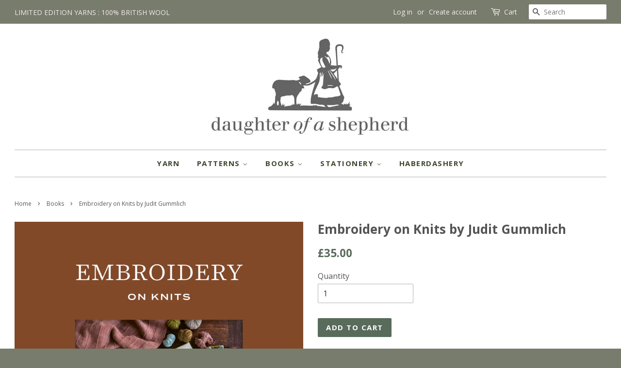

--- FILE ---
content_type: text/html; charset=utf-8
request_url: https://daughterofashepherd.com/collections/books-1/products/embroidery-on-knits-by-judit-gummlich
body_size: 18169
content:
<!doctype html>
<!--[if lt IE 7]><html class="no-js lt-ie9 lt-ie8 lt-ie7" lang="en"> <![endif]-->
<!--[if IE 7]><html class="no-js lt-ie9 lt-ie8" lang="en"> <![endif]-->
<!--[if IE 8]><html class="no-js lt-ie9" lang="en"> <![endif]-->
<!--[if IE 9 ]><html class="ie9 no-js"> <![endif]-->
<!--[if (gt IE 9)|!(IE)]><!--> <html class="no-js"> <!--<![endif]-->
<head>

  <!-- Basic page needs ================================================== -->
  <meta charset="utf-8">
  <meta http-equiv="X-UA-Compatible" content="IE=edge,chrome=1">

  

  <!-- Title and description ================================================== -->
  <title>
  Embroidery on Knits by Judit Gummlich &ndash; Daughter of a Shepherd
  </title>

  
  <meta name="description" content="Perfect for both handknits and store-bought woollens, or for decorative mending of cherished wool garments and homewares, Judit&#39;s Embroidery on Knits is an in-depth guide to contemporary stitching with and on wool, explaining every step of the process through detailed tutorials and beautiful photography. Transform your">
  

  <!-- Social meta ================================================== -->
  

  <meta property="og:type" content="product">
  <meta property="og:title" content="Embroidery on Knits by Judit Gummlich">
  <meta property="og:url" content="https://daughterofashepherd.com/products/embroidery-on-knits-by-judit-gummlich">
  
  <meta property="og:image" content="http://daughterofashepherd.com/cdn/shop/files/EmbroideryOnKnits_Birdie_grande.jpg?v=1692692642">
  <meta property="og:image:secure_url" content="https://daughterofashepherd.com/cdn/shop/files/EmbroideryOnKnits_Birdie_grande.jpg?v=1692692642">
  
  <meta property="og:image" content="http://daughterofashepherd.com/cdn/shop/files/EmbroideryOnKnits_Aster_grande.jpg?v=1692692642">
  <meta property="og:image:secure_url" content="https://daughterofashepherd.com/cdn/shop/files/EmbroideryOnKnits_Aster_grande.jpg?v=1692692642">
  
  <meta property="og:image" content="http://daughterofashepherd.com/cdn/shop/files/EmbroideryOnKnits_etukansi_grande.jpg?v=1692692642">
  <meta property="og:image:secure_url" content="https://daughterofashepherd.com/cdn/shop/files/EmbroideryOnKnits_etukansi_grande.jpg?v=1692692642">
  
  <meta property="og:price:amount" content="35.00">
  <meta property="og:price:currency" content="GBP">



  <meta property="og:description" content="Perfect for both handknits and store-bought woollens, or for decorative mending of cherished wool garments and homewares, Judit&#39;s Embroidery on Knits is an in-depth guide to contemporary stitching with and on wool, explaining every step of the process through detailed tutorials and beautiful photography. Transform your">


<meta property="og:site_name" content="Daughter of a Shepherd">


  <meta name="twitter:card" content="summary">



  <meta name="twitter:title" content="Embroidery on Knits by Judit Gummlich">
  <meta name="twitter:description" content="Perfect for both handknits and store-bought woollens, or for decorative mending of cherished wool garments and homewares, Judit&#39;s Embroidery on Knits is an in-depth guide to contemporary stitching wit">
  <meta name="twitter:image" content="https://daughterofashepherd.com/cdn/shop/files/EmbroideryOnKnits_etukansi_large.jpg?v=1692692642">
  <meta name="twitter:image:width" content="480">
  <meta name="twitter:image:height" content="480">



  <!-- Helpers ================================================== -->
  <link rel="canonical" href="https://daughterofashepherd.com/products/embroidery-on-knits-by-judit-gummlich">
  <meta name="viewport" content="width=device-width,initial-scale=1">
  <meta name="theme-color" content="#596b5b">

  <!-- CSS ================================================== -->
  <link href="//daughterofashepherd.com/cdn/shop/t/5/assets/timber.scss.css?v=136932485007095576251746716788" rel="stylesheet" type="text/css" media="all" />
  <link href="//daughterofashepherd.com/cdn/shop/t/5/assets/theme.scss.css?v=49011613734909112131746716787" rel="stylesheet" type="text/css" media="all" />

  
  
  
  <link href="//fonts.googleapis.com/css?family=Open+Sans:400,700" rel="stylesheet" type="text/css" media="all" />


  


  



  <!-- Header hook for plugins ================================================== -->
  <script>window.performance && window.performance.mark && window.performance.mark('shopify.content_for_header.start');</script><meta name="facebook-domain-verification" content="00vp5zmihllsx9d2bczlyg5yuz9xgo">
<meta name="facebook-domain-verification" content="suskra12v90su7b33aybuvi3g6bho2">
<meta id="shopify-digital-wallet" name="shopify-digital-wallet" content="/12025752/digital_wallets/dialog">
<meta name="shopify-checkout-api-token" content="f8d7ed639c91464846d1f3a02b52fadc">
<link rel="alternate" type="application/json+oembed" href="https://daughterofashepherd.com/products/embroidery-on-knits-by-judit-gummlich.oembed">
<script async="async" src="/checkouts/internal/preloads.js?locale=en-GB"></script>
<link rel="preconnect" href="https://shop.app" crossorigin="anonymous">
<script async="async" src="https://shop.app/checkouts/internal/preloads.js?locale=en-GB&shop_id=12025752" crossorigin="anonymous"></script>
<script id="apple-pay-shop-capabilities" type="application/json">{"shopId":12025752,"countryCode":"GB","currencyCode":"GBP","merchantCapabilities":["supports3DS"],"merchantId":"gid:\/\/shopify\/Shop\/12025752","merchantName":"Daughter of a Shepherd","requiredBillingContactFields":["postalAddress","email"],"requiredShippingContactFields":["postalAddress","email"],"shippingType":"shipping","supportedNetworks":["visa","maestro","masterCard","amex","discover","elo"],"total":{"type":"pending","label":"Daughter of a Shepherd","amount":"1.00"},"shopifyPaymentsEnabled":true,"supportsSubscriptions":true}</script>
<script id="shopify-features" type="application/json">{"accessToken":"f8d7ed639c91464846d1f3a02b52fadc","betas":["rich-media-storefront-analytics"],"domain":"daughterofashepherd.com","predictiveSearch":true,"shopId":12025752,"locale":"en"}</script>
<script>var Shopify = Shopify || {};
Shopify.shop = "daughterofashepherd.myshopify.com";
Shopify.locale = "en";
Shopify.currency = {"active":"GBP","rate":"1.0"};
Shopify.country = "GB";
Shopify.theme = {"name":"Minimal","id":104191111,"schema_name":null,"schema_version":null,"theme_store_id":380,"role":"main"};
Shopify.theme.handle = "null";
Shopify.theme.style = {"id":null,"handle":null};
Shopify.cdnHost = "daughterofashepherd.com/cdn";
Shopify.routes = Shopify.routes || {};
Shopify.routes.root = "/";</script>
<script type="module">!function(o){(o.Shopify=o.Shopify||{}).modules=!0}(window);</script>
<script>!function(o){function n(){var o=[];function n(){o.push(Array.prototype.slice.apply(arguments))}return n.q=o,n}var t=o.Shopify=o.Shopify||{};t.loadFeatures=n(),t.autoloadFeatures=n()}(window);</script>
<script>
  window.ShopifyPay = window.ShopifyPay || {};
  window.ShopifyPay.apiHost = "shop.app\/pay";
  window.ShopifyPay.redirectState = null;
</script>
<script id="shop-js-analytics" type="application/json">{"pageType":"product"}</script>
<script defer="defer" async type="module" src="//daughterofashepherd.com/cdn/shopifycloud/shop-js/modules/v2/client.init-shop-cart-sync_BN7fPSNr.en.esm.js"></script>
<script defer="defer" async type="module" src="//daughterofashepherd.com/cdn/shopifycloud/shop-js/modules/v2/chunk.common_Cbph3Kss.esm.js"></script>
<script defer="defer" async type="module" src="//daughterofashepherd.com/cdn/shopifycloud/shop-js/modules/v2/chunk.modal_DKumMAJ1.esm.js"></script>
<script type="module">
  await import("//daughterofashepherd.com/cdn/shopifycloud/shop-js/modules/v2/client.init-shop-cart-sync_BN7fPSNr.en.esm.js");
await import("//daughterofashepherd.com/cdn/shopifycloud/shop-js/modules/v2/chunk.common_Cbph3Kss.esm.js");
await import("//daughterofashepherd.com/cdn/shopifycloud/shop-js/modules/v2/chunk.modal_DKumMAJ1.esm.js");

  window.Shopify.SignInWithShop?.initShopCartSync?.({"fedCMEnabled":true,"windoidEnabled":true});

</script>
<script>
  window.Shopify = window.Shopify || {};
  if (!window.Shopify.featureAssets) window.Shopify.featureAssets = {};
  window.Shopify.featureAssets['shop-js'] = {"shop-cart-sync":["modules/v2/client.shop-cart-sync_CJVUk8Jm.en.esm.js","modules/v2/chunk.common_Cbph3Kss.esm.js","modules/v2/chunk.modal_DKumMAJ1.esm.js"],"init-fed-cm":["modules/v2/client.init-fed-cm_7Fvt41F4.en.esm.js","modules/v2/chunk.common_Cbph3Kss.esm.js","modules/v2/chunk.modal_DKumMAJ1.esm.js"],"init-shop-email-lookup-coordinator":["modules/v2/client.init-shop-email-lookup-coordinator_Cc088_bR.en.esm.js","modules/v2/chunk.common_Cbph3Kss.esm.js","modules/v2/chunk.modal_DKumMAJ1.esm.js"],"init-windoid":["modules/v2/client.init-windoid_hPopwJRj.en.esm.js","modules/v2/chunk.common_Cbph3Kss.esm.js","modules/v2/chunk.modal_DKumMAJ1.esm.js"],"shop-button":["modules/v2/client.shop-button_B0jaPSNF.en.esm.js","modules/v2/chunk.common_Cbph3Kss.esm.js","modules/v2/chunk.modal_DKumMAJ1.esm.js"],"shop-cash-offers":["modules/v2/client.shop-cash-offers_DPIskqss.en.esm.js","modules/v2/chunk.common_Cbph3Kss.esm.js","modules/v2/chunk.modal_DKumMAJ1.esm.js"],"shop-toast-manager":["modules/v2/client.shop-toast-manager_CK7RT69O.en.esm.js","modules/v2/chunk.common_Cbph3Kss.esm.js","modules/v2/chunk.modal_DKumMAJ1.esm.js"],"init-shop-cart-sync":["modules/v2/client.init-shop-cart-sync_BN7fPSNr.en.esm.js","modules/v2/chunk.common_Cbph3Kss.esm.js","modules/v2/chunk.modal_DKumMAJ1.esm.js"],"init-customer-accounts-sign-up":["modules/v2/client.init-customer-accounts-sign-up_CfPf4CXf.en.esm.js","modules/v2/client.shop-login-button_DeIztwXF.en.esm.js","modules/v2/chunk.common_Cbph3Kss.esm.js","modules/v2/chunk.modal_DKumMAJ1.esm.js"],"pay-button":["modules/v2/client.pay-button_CgIwFSYN.en.esm.js","modules/v2/chunk.common_Cbph3Kss.esm.js","modules/v2/chunk.modal_DKumMAJ1.esm.js"],"init-customer-accounts":["modules/v2/client.init-customer-accounts_DQ3x16JI.en.esm.js","modules/v2/client.shop-login-button_DeIztwXF.en.esm.js","modules/v2/chunk.common_Cbph3Kss.esm.js","modules/v2/chunk.modal_DKumMAJ1.esm.js"],"avatar":["modules/v2/client.avatar_BTnouDA3.en.esm.js"],"init-shop-for-new-customer-accounts":["modules/v2/client.init-shop-for-new-customer-accounts_CsZy_esa.en.esm.js","modules/v2/client.shop-login-button_DeIztwXF.en.esm.js","modules/v2/chunk.common_Cbph3Kss.esm.js","modules/v2/chunk.modal_DKumMAJ1.esm.js"],"shop-follow-button":["modules/v2/client.shop-follow-button_BRMJjgGd.en.esm.js","modules/v2/chunk.common_Cbph3Kss.esm.js","modules/v2/chunk.modal_DKumMAJ1.esm.js"],"checkout-modal":["modules/v2/client.checkout-modal_B9Drz_yf.en.esm.js","modules/v2/chunk.common_Cbph3Kss.esm.js","modules/v2/chunk.modal_DKumMAJ1.esm.js"],"shop-login-button":["modules/v2/client.shop-login-button_DeIztwXF.en.esm.js","modules/v2/chunk.common_Cbph3Kss.esm.js","modules/v2/chunk.modal_DKumMAJ1.esm.js"],"lead-capture":["modules/v2/client.lead-capture_DXYzFM3R.en.esm.js","modules/v2/chunk.common_Cbph3Kss.esm.js","modules/v2/chunk.modal_DKumMAJ1.esm.js"],"shop-login":["modules/v2/client.shop-login_CA5pJqmO.en.esm.js","modules/v2/chunk.common_Cbph3Kss.esm.js","modules/v2/chunk.modal_DKumMAJ1.esm.js"],"payment-terms":["modules/v2/client.payment-terms_BxzfvcZJ.en.esm.js","modules/v2/chunk.common_Cbph3Kss.esm.js","modules/v2/chunk.modal_DKumMAJ1.esm.js"]};
</script>
<script>(function() {
  var isLoaded = false;
  function asyncLoad() {
    if (isLoaded) return;
    isLoaded = true;
    var urls = ["https:\/\/chimpstatic.com\/mcjs-connected\/js\/users\/071f7b58a56cb06dc64cfaa5f\/309202618e7521cbf94900523.js?shop=daughterofashepherd.myshopify.com"];
    for (var i = 0; i < urls.length; i++) {
      var s = document.createElement('script');
      s.type = 'text/javascript';
      s.async = true;
      s.src = urls[i];
      var x = document.getElementsByTagName('script')[0];
      x.parentNode.insertBefore(s, x);
    }
  };
  if(window.attachEvent) {
    window.attachEvent('onload', asyncLoad);
  } else {
    window.addEventListener('load', asyncLoad, false);
  }
})();</script>
<script id="__st">var __st={"a":12025752,"offset":0,"reqid":"6d9968f4-0353-48fc-a89a-92ef42fdde7e-1769733592","pageurl":"daughterofashepherd.com\/collections\/books-1\/products\/embroidery-on-knits-by-judit-gummlich","u":"fb794b067b59","p":"product","rtyp":"product","rid":6874359365718};</script>
<script>window.ShopifyPaypalV4VisibilityTracking = true;</script>
<script id="captcha-bootstrap">!function(){'use strict';const t='contact',e='account',n='new_comment',o=[[t,t],['blogs',n],['comments',n],[t,'customer']],c=[[e,'customer_login'],[e,'guest_login'],[e,'recover_customer_password'],[e,'create_customer']],r=t=>t.map((([t,e])=>`form[action*='/${t}']:not([data-nocaptcha='true']) input[name='form_type'][value='${e}']`)).join(','),a=t=>()=>t?[...document.querySelectorAll(t)].map((t=>t.form)):[];function s(){const t=[...o],e=r(t);return a(e)}const i='password',u='form_key',d=['recaptcha-v3-token','g-recaptcha-response','h-captcha-response',i],f=()=>{try{return window.sessionStorage}catch{return}},m='__shopify_v',_=t=>t.elements[u];function p(t,e,n=!1){try{const o=window.sessionStorage,c=JSON.parse(o.getItem(e)),{data:r}=function(t){const{data:e,action:n}=t;return t[m]||n?{data:e,action:n}:{data:t,action:n}}(c);for(const[e,n]of Object.entries(r))t.elements[e]&&(t.elements[e].value=n);n&&o.removeItem(e)}catch(o){console.error('form repopulation failed',{error:o})}}const l='form_type',E='cptcha';function T(t){t.dataset[E]=!0}const w=window,h=w.document,L='Shopify',v='ce_forms',y='captcha';let A=!1;((t,e)=>{const n=(g='f06e6c50-85a8-45c8-87d0-21a2b65856fe',I='https://cdn.shopify.com/shopifycloud/storefront-forms-hcaptcha/ce_storefront_forms_captcha_hcaptcha.v1.5.2.iife.js',D={infoText:'Protected by hCaptcha',privacyText:'Privacy',termsText:'Terms'},(t,e,n)=>{const o=w[L][v],c=o.bindForm;if(c)return c(t,g,e,D).then(n);var r;o.q.push([[t,g,e,D],n]),r=I,A||(h.body.append(Object.assign(h.createElement('script'),{id:'captcha-provider',async:!0,src:r})),A=!0)});var g,I,D;w[L]=w[L]||{},w[L][v]=w[L][v]||{},w[L][v].q=[],w[L][y]=w[L][y]||{},w[L][y].protect=function(t,e){n(t,void 0,e),T(t)},Object.freeze(w[L][y]),function(t,e,n,w,h,L){const[v,y,A,g]=function(t,e,n){const i=e?o:[],u=t?c:[],d=[...i,...u],f=r(d),m=r(i),_=r(d.filter((([t,e])=>n.includes(e))));return[a(f),a(m),a(_),s()]}(w,h,L),I=t=>{const e=t.target;return e instanceof HTMLFormElement?e:e&&e.form},D=t=>v().includes(t);t.addEventListener('submit',(t=>{const e=I(t);if(!e)return;const n=D(e)&&!e.dataset.hcaptchaBound&&!e.dataset.recaptchaBound,o=_(e),c=g().includes(e)&&(!o||!o.value);(n||c)&&t.preventDefault(),c&&!n&&(function(t){try{if(!f())return;!function(t){const e=f();if(!e)return;const n=_(t);if(!n)return;const o=n.value;o&&e.removeItem(o)}(t);const e=Array.from(Array(32),(()=>Math.random().toString(36)[2])).join('');!function(t,e){_(t)||t.append(Object.assign(document.createElement('input'),{type:'hidden',name:u})),t.elements[u].value=e}(t,e),function(t,e){const n=f();if(!n)return;const o=[...t.querySelectorAll(`input[type='${i}']`)].map((({name:t})=>t)),c=[...d,...o],r={};for(const[a,s]of new FormData(t).entries())c.includes(a)||(r[a]=s);n.setItem(e,JSON.stringify({[m]:1,action:t.action,data:r}))}(t,e)}catch(e){console.error('failed to persist form',e)}}(e),e.submit())}));const S=(t,e)=>{t&&!t.dataset[E]&&(n(t,e.some((e=>e===t))),T(t))};for(const o of['focusin','change'])t.addEventListener(o,(t=>{const e=I(t);D(e)&&S(e,y())}));const B=e.get('form_key'),M=e.get(l),P=B&&M;t.addEventListener('DOMContentLoaded',(()=>{const t=y();if(P)for(const e of t)e.elements[l].value===M&&p(e,B);[...new Set([...A(),...v().filter((t=>'true'===t.dataset.shopifyCaptcha))])].forEach((e=>S(e,t)))}))}(h,new URLSearchParams(w.location.search),n,t,e,['guest_login'])})(!0,!0)}();</script>
<script integrity="sha256-4kQ18oKyAcykRKYeNunJcIwy7WH5gtpwJnB7kiuLZ1E=" data-source-attribution="shopify.loadfeatures" defer="defer" src="//daughterofashepherd.com/cdn/shopifycloud/storefront/assets/storefront/load_feature-a0a9edcb.js" crossorigin="anonymous"></script>
<script crossorigin="anonymous" defer="defer" src="//daughterofashepherd.com/cdn/shopifycloud/storefront/assets/shopify_pay/storefront-65b4c6d7.js?v=20250812"></script>
<script data-source-attribution="shopify.dynamic_checkout.dynamic.init">var Shopify=Shopify||{};Shopify.PaymentButton=Shopify.PaymentButton||{isStorefrontPortableWallets:!0,init:function(){window.Shopify.PaymentButton.init=function(){};var t=document.createElement("script");t.src="https://daughterofashepherd.com/cdn/shopifycloud/portable-wallets/latest/portable-wallets.en.js",t.type="module",document.head.appendChild(t)}};
</script>
<script data-source-attribution="shopify.dynamic_checkout.buyer_consent">
  function portableWalletsHideBuyerConsent(e){var t=document.getElementById("shopify-buyer-consent"),n=document.getElementById("shopify-subscription-policy-button");t&&n&&(t.classList.add("hidden"),t.setAttribute("aria-hidden","true"),n.removeEventListener("click",e))}function portableWalletsShowBuyerConsent(e){var t=document.getElementById("shopify-buyer-consent"),n=document.getElementById("shopify-subscription-policy-button");t&&n&&(t.classList.remove("hidden"),t.removeAttribute("aria-hidden"),n.addEventListener("click",e))}window.Shopify?.PaymentButton&&(window.Shopify.PaymentButton.hideBuyerConsent=portableWalletsHideBuyerConsent,window.Shopify.PaymentButton.showBuyerConsent=portableWalletsShowBuyerConsent);
</script>
<script data-source-attribution="shopify.dynamic_checkout.cart.bootstrap">document.addEventListener("DOMContentLoaded",(function(){function t(){return document.querySelector("shopify-accelerated-checkout-cart, shopify-accelerated-checkout")}if(t())Shopify.PaymentButton.init();else{new MutationObserver((function(e,n){t()&&(Shopify.PaymentButton.init(),n.disconnect())})).observe(document.body,{childList:!0,subtree:!0})}}));
</script>
<script id='scb4127' type='text/javascript' async='' src='https://daughterofashepherd.com/cdn/shopifycloud/privacy-banner/storefront-banner.js'></script><link id="shopify-accelerated-checkout-styles" rel="stylesheet" media="screen" href="https://daughterofashepherd.com/cdn/shopifycloud/portable-wallets/latest/accelerated-checkout-backwards-compat.css" crossorigin="anonymous">
<style id="shopify-accelerated-checkout-cart">
        #shopify-buyer-consent {
  margin-top: 1em;
  display: inline-block;
  width: 100%;
}

#shopify-buyer-consent.hidden {
  display: none;
}

#shopify-subscription-policy-button {
  background: none;
  border: none;
  padding: 0;
  text-decoration: underline;
  font-size: inherit;
  cursor: pointer;
}

#shopify-subscription-policy-button::before {
  box-shadow: none;
}

      </style>

<script>window.performance && window.performance.mark && window.performance.mark('shopify.content_for_header.end');</script>

  

<!--[if lt IE 9]>
<script src="//cdnjs.cloudflare.com/ajax/libs/html5shiv/3.7.2/html5shiv.min.js" type="text/javascript"></script>
<script src="//daughterofashepherd.com/cdn/shop/t/5/assets/respond.min.js?v=52248677837542619231457630304" type="text/javascript"></script>
<link href="//daughterofashepherd.com/cdn/shop/t/5/assets/respond-proxy.html" id="respond-proxy" rel="respond-proxy" />
<link href="//daughterofashepherd.com/search?q=06b2cf9328fcc66d9208571553717847" id="respond-redirect" rel="respond-redirect" />
<script src="//daughterofashepherd.com/search?q=06b2cf9328fcc66d9208571553717847" type="text/javascript"></script>
<![endif]-->



  <script src="//ajax.googleapis.com/ajax/libs/jquery/1.11.0/jquery.min.js" type="text/javascript"></script>
  <script src="//daughterofashepherd.com/cdn/shop/t/5/assets/modernizr.min.js?v=26620055551102246001457630304" type="text/javascript"></script>

  
  

<link href="https://monorail-edge.shopifysvc.com" rel="dns-prefetch">
<script>(function(){if ("sendBeacon" in navigator && "performance" in window) {try {var session_token_from_headers = performance.getEntriesByType('navigation')[0].serverTiming.find(x => x.name == '_s').description;} catch {var session_token_from_headers = undefined;}var session_cookie_matches = document.cookie.match(/_shopify_s=([^;]*)/);var session_token_from_cookie = session_cookie_matches && session_cookie_matches.length === 2 ? session_cookie_matches[1] : "";var session_token = session_token_from_headers || session_token_from_cookie || "";function handle_abandonment_event(e) {var entries = performance.getEntries().filter(function(entry) {return /monorail-edge.shopifysvc.com/.test(entry.name);});if (!window.abandonment_tracked && entries.length === 0) {window.abandonment_tracked = true;var currentMs = Date.now();var navigation_start = performance.timing.navigationStart;var payload = {shop_id: 12025752,url: window.location.href,navigation_start,duration: currentMs - navigation_start,session_token,page_type: "product"};window.navigator.sendBeacon("https://monorail-edge.shopifysvc.com/v1/produce", JSON.stringify({schema_id: "online_store_buyer_site_abandonment/1.1",payload: payload,metadata: {event_created_at_ms: currentMs,event_sent_at_ms: currentMs}}));}}window.addEventListener('pagehide', handle_abandonment_event);}}());</script>
<script id="web-pixels-manager-setup">(function e(e,d,r,n,o){if(void 0===o&&(o={}),!Boolean(null===(a=null===(i=window.Shopify)||void 0===i?void 0:i.analytics)||void 0===a?void 0:a.replayQueue)){var i,a;window.Shopify=window.Shopify||{};var t=window.Shopify;t.analytics=t.analytics||{};var s=t.analytics;s.replayQueue=[],s.publish=function(e,d,r){return s.replayQueue.push([e,d,r]),!0};try{self.performance.mark("wpm:start")}catch(e){}var l=function(){var e={modern:/Edge?\/(1{2}[4-9]|1[2-9]\d|[2-9]\d{2}|\d{4,})\.\d+(\.\d+|)|Firefox\/(1{2}[4-9]|1[2-9]\d|[2-9]\d{2}|\d{4,})\.\d+(\.\d+|)|Chrom(ium|e)\/(9{2}|\d{3,})\.\d+(\.\d+|)|(Maci|X1{2}).+ Version\/(15\.\d+|(1[6-9]|[2-9]\d|\d{3,})\.\d+)([,.]\d+|)( \(\w+\)|)( Mobile\/\w+|) Safari\/|Chrome.+OPR\/(9{2}|\d{3,})\.\d+\.\d+|(CPU[ +]OS|iPhone[ +]OS|CPU[ +]iPhone|CPU IPhone OS|CPU iPad OS)[ +]+(15[._]\d+|(1[6-9]|[2-9]\d|\d{3,})[._]\d+)([._]\d+|)|Android:?[ /-](13[3-9]|1[4-9]\d|[2-9]\d{2}|\d{4,})(\.\d+|)(\.\d+|)|Android.+Firefox\/(13[5-9]|1[4-9]\d|[2-9]\d{2}|\d{4,})\.\d+(\.\d+|)|Android.+Chrom(ium|e)\/(13[3-9]|1[4-9]\d|[2-9]\d{2}|\d{4,})\.\d+(\.\d+|)|SamsungBrowser\/([2-9]\d|\d{3,})\.\d+/,legacy:/Edge?\/(1[6-9]|[2-9]\d|\d{3,})\.\d+(\.\d+|)|Firefox\/(5[4-9]|[6-9]\d|\d{3,})\.\d+(\.\d+|)|Chrom(ium|e)\/(5[1-9]|[6-9]\d|\d{3,})\.\d+(\.\d+|)([\d.]+$|.*Safari\/(?![\d.]+ Edge\/[\d.]+$))|(Maci|X1{2}).+ Version\/(10\.\d+|(1[1-9]|[2-9]\d|\d{3,})\.\d+)([,.]\d+|)( \(\w+\)|)( Mobile\/\w+|) Safari\/|Chrome.+OPR\/(3[89]|[4-9]\d|\d{3,})\.\d+\.\d+|(CPU[ +]OS|iPhone[ +]OS|CPU[ +]iPhone|CPU IPhone OS|CPU iPad OS)[ +]+(10[._]\d+|(1[1-9]|[2-9]\d|\d{3,})[._]\d+)([._]\d+|)|Android:?[ /-](13[3-9]|1[4-9]\d|[2-9]\d{2}|\d{4,})(\.\d+|)(\.\d+|)|Mobile Safari.+OPR\/([89]\d|\d{3,})\.\d+\.\d+|Android.+Firefox\/(13[5-9]|1[4-9]\d|[2-9]\d{2}|\d{4,})\.\d+(\.\d+|)|Android.+Chrom(ium|e)\/(13[3-9]|1[4-9]\d|[2-9]\d{2}|\d{4,})\.\d+(\.\d+|)|Android.+(UC? ?Browser|UCWEB|U3)[ /]?(15\.([5-9]|\d{2,})|(1[6-9]|[2-9]\d|\d{3,})\.\d+)\.\d+|SamsungBrowser\/(5\.\d+|([6-9]|\d{2,})\.\d+)|Android.+MQ{2}Browser\/(14(\.(9|\d{2,})|)|(1[5-9]|[2-9]\d|\d{3,})(\.\d+|))(\.\d+|)|K[Aa][Ii]OS\/(3\.\d+|([4-9]|\d{2,})\.\d+)(\.\d+|)/},d=e.modern,r=e.legacy,n=navigator.userAgent;return n.match(d)?"modern":n.match(r)?"legacy":"unknown"}(),u="modern"===l?"modern":"legacy",c=(null!=n?n:{modern:"",legacy:""})[u],f=function(e){return[e.baseUrl,"/wpm","/b",e.hashVersion,"modern"===e.buildTarget?"m":"l",".js"].join("")}({baseUrl:d,hashVersion:r,buildTarget:u}),m=function(e){var d=e.version,r=e.bundleTarget,n=e.surface,o=e.pageUrl,i=e.monorailEndpoint;return{emit:function(e){var a=e.status,t=e.errorMsg,s=(new Date).getTime(),l=JSON.stringify({metadata:{event_sent_at_ms:s},events:[{schema_id:"web_pixels_manager_load/3.1",payload:{version:d,bundle_target:r,page_url:o,status:a,surface:n,error_msg:t},metadata:{event_created_at_ms:s}}]});if(!i)return console&&console.warn&&console.warn("[Web Pixels Manager] No Monorail endpoint provided, skipping logging."),!1;try{return self.navigator.sendBeacon.bind(self.navigator)(i,l)}catch(e){}var u=new XMLHttpRequest;try{return u.open("POST",i,!0),u.setRequestHeader("Content-Type","text/plain"),u.send(l),!0}catch(e){return console&&console.warn&&console.warn("[Web Pixels Manager] Got an unhandled error while logging to Monorail."),!1}}}}({version:r,bundleTarget:l,surface:e.surface,pageUrl:self.location.href,monorailEndpoint:e.monorailEndpoint});try{o.browserTarget=l,function(e){var d=e.src,r=e.async,n=void 0===r||r,o=e.onload,i=e.onerror,a=e.sri,t=e.scriptDataAttributes,s=void 0===t?{}:t,l=document.createElement("script"),u=document.querySelector("head"),c=document.querySelector("body");if(l.async=n,l.src=d,a&&(l.integrity=a,l.crossOrigin="anonymous"),s)for(var f in s)if(Object.prototype.hasOwnProperty.call(s,f))try{l.dataset[f]=s[f]}catch(e){}if(o&&l.addEventListener("load",o),i&&l.addEventListener("error",i),u)u.appendChild(l);else{if(!c)throw new Error("Did not find a head or body element to append the script");c.appendChild(l)}}({src:f,async:!0,onload:function(){if(!function(){var e,d;return Boolean(null===(d=null===(e=window.Shopify)||void 0===e?void 0:e.analytics)||void 0===d?void 0:d.initialized)}()){var d=window.webPixelsManager.init(e)||void 0;if(d){var r=window.Shopify.analytics;r.replayQueue.forEach((function(e){var r=e[0],n=e[1],o=e[2];d.publishCustomEvent(r,n,o)})),r.replayQueue=[],r.publish=d.publishCustomEvent,r.visitor=d.visitor,r.initialized=!0}}},onerror:function(){return m.emit({status:"failed",errorMsg:"".concat(f," has failed to load")})},sri:function(e){var d=/^sha384-[A-Za-z0-9+/=]+$/;return"string"==typeof e&&d.test(e)}(c)?c:"",scriptDataAttributes:o}),m.emit({status:"loading"})}catch(e){m.emit({status:"failed",errorMsg:(null==e?void 0:e.message)||"Unknown error"})}}})({shopId: 12025752,storefrontBaseUrl: "https://daughterofashepherd.com",extensionsBaseUrl: "https://extensions.shopifycdn.com/cdn/shopifycloud/web-pixels-manager",monorailEndpoint: "https://monorail-edge.shopifysvc.com/unstable/produce_batch",surface: "storefront-renderer",enabledBetaFlags: ["2dca8a86"],webPixelsConfigList: [{"id":"147226710","configuration":"{\"pixel_id\":\"782669843059933\",\"pixel_type\":\"facebook_pixel\",\"metaapp_system_user_token\":\"-\"}","eventPayloadVersion":"v1","runtimeContext":"OPEN","scriptVersion":"ca16bc87fe92b6042fbaa3acc2fbdaa6","type":"APP","apiClientId":2329312,"privacyPurposes":["ANALYTICS","MARKETING","SALE_OF_DATA"],"dataSharingAdjustments":{"protectedCustomerApprovalScopes":["read_customer_address","read_customer_email","read_customer_name","read_customer_personal_data","read_customer_phone"]}},{"id":"shopify-app-pixel","configuration":"{}","eventPayloadVersion":"v1","runtimeContext":"STRICT","scriptVersion":"0450","apiClientId":"shopify-pixel","type":"APP","privacyPurposes":["ANALYTICS","MARKETING"]},{"id":"shopify-custom-pixel","eventPayloadVersion":"v1","runtimeContext":"LAX","scriptVersion":"0450","apiClientId":"shopify-pixel","type":"CUSTOM","privacyPurposes":["ANALYTICS","MARKETING"]}],isMerchantRequest: false,initData: {"shop":{"name":"Daughter of a Shepherd","paymentSettings":{"currencyCode":"GBP"},"myshopifyDomain":"daughterofashepherd.myshopify.com","countryCode":"GB","storefrontUrl":"https:\/\/daughterofashepherd.com"},"customer":null,"cart":null,"checkout":null,"productVariants":[{"price":{"amount":35.0,"currencyCode":"GBP"},"product":{"title":"Embroidery on Knits by Judit Gummlich","vendor":"Daughter of a Shepherd","id":"6874359365718","untranslatedTitle":"Embroidery on Knits by Judit Gummlich","url":"\/products\/embroidery-on-knits-by-judit-gummlich","type":""},"id":"40270466252886","image":{"src":"\/\/daughterofashepherd.com\/cdn\/shop\/files\/EmbroideryOnKnits_etukansi.jpg?v=1692692642"},"sku":"","title":"Default Title","untranslatedTitle":"Default Title"}],"purchasingCompany":null},},"https://daughterofashepherd.com/cdn","1d2a099fw23dfb22ep557258f5m7a2edbae",{"modern":"","legacy":""},{"shopId":"12025752","storefrontBaseUrl":"https:\/\/daughterofashepherd.com","extensionBaseUrl":"https:\/\/extensions.shopifycdn.com\/cdn\/shopifycloud\/web-pixels-manager","surface":"storefront-renderer","enabledBetaFlags":"[\"2dca8a86\"]","isMerchantRequest":"false","hashVersion":"1d2a099fw23dfb22ep557258f5m7a2edbae","publish":"custom","events":"[[\"page_viewed\",{}],[\"product_viewed\",{\"productVariant\":{\"price\":{\"amount\":35.0,\"currencyCode\":\"GBP\"},\"product\":{\"title\":\"Embroidery on Knits by Judit Gummlich\",\"vendor\":\"Daughter of a Shepherd\",\"id\":\"6874359365718\",\"untranslatedTitle\":\"Embroidery on Knits by Judit Gummlich\",\"url\":\"\/products\/embroidery-on-knits-by-judit-gummlich\",\"type\":\"\"},\"id\":\"40270466252886\",\"image\":{\"src\":\"\/\/daughterofashepherd.com\/cdn\/shop\/files\/EmbroideryOnKnits_etukansi.jpg?v=1692692642\"},\"sku\":\"\",\"title\":\"Default Title\",\"untranslatedTitle\":\"Default Title\"}}]]"});</script><script>
  window.ShopifyAnalytics = window.ShopifyAnalytics || {};
  window.ShopifyAnalytics.meta = window.ShopifyAnalytics.meta || {};
  window.ShopifyAnalytics.meta.currency = 'GBP';
  var meta = {"product":{"id":6874359365718,"gid":"gid:\/\/shopify\/Product\/6874359365718","vendor":"Daughter of a Shepherd","type":"","handle":"embroidery-on-knits-by-judit-gummlich","variants":[{"id":40270466252886,"price":3500,"name":"Embroidery on Knits by Judit Gummlich","public_title":null,"sku":""}],"remote":false},"page":{"pageType":"product","resourceType":"product","resourceId":6874359365718,"requestId":"6d9968f4-0353-48fc-a89a-92ef42fdde7e-1769733592"}};
  for (var attr in meta) {
    window.ShopifyAnalytics.meta[attr] = meta[attr];
  }
</script>
<script class="analytics">
  (function () {
    var customDocumentWrite = function(content) {
      var jquery = null;

      if (window.jQuery) {
        jquery = window.jQuery;
      } else if (window.Checkout && window.Checkout.$) {
        jquery = window.Checkout.$;
      }

      if (jquery) {
        jquery('body').append(content);
      }
    };

    var hasLoggedConversion = function(token) {
      if (token) {
        return document.cookie.indexOf('loggedConversion=' + token) !== -1;
      }
      return false;
    }

    var setCookieIfConversion = function(token) {
      if (token) {
        var twoMonthsFromNow = new Date(Date.now());
        twoMonthsFromNow.setMonth(twoMonthsFromNow.getMonth() + 2);

        document.cookie = 'loggedConversion=' + token + '; expires=' + twoMonthsFromNow;
      }
    }

    var trekkie = window.ShopifyAnalytics.lib = window.trekkie = window.trekkie || [];
    if (trekkie.integrations) {
      return;
    }
    trekkie.methods = [
      'identify',
      'page',
      'ready',
      'track',
      'trackForm',
      'trackLink'
    ];
    trekkie.factory = function(method) {
      return function() {
        var args = Array.prototype.slice.call(arguments);
        args.unshift(method);
        trekkie.push(args);
        return trekkie;
      };
    };
    for (var i = 0; i < trekkie.methods.length; i++) {
      var key = trekkie.methods[i];
      trekkie[key] = trekkie.factory(key);
    }
    trekkie.load = function(config) {
      trekkie.config = config || {};
      trekkie.config.initialDocumentCookie = document.cookie;
      var first = document.getElementsByTagName('script')[0];
      var script = document.createElement('script');
      script.type = 'text/javascript';
      script.onerror = function(e) {
        var scriptFallback = document.createElement('script');
        scriptFallback.type = 'text/javascript';
        scriptFallback.onerror = function(error) {
                var Monorail = {
      produce: function produce(monorailDomain, schemaId, payload) {
        var currentMs = new Date().getTime();
        var event = {
          schema_id: schemaId,
          payload: payload,
          metadata: {
            event_created_at_ms: currentMs,
            event_sent_at_ms: currentMs
          }
        };
        return Monorail.sendRequest("https://" + monorailDomain + "/v1/produce", JSON.stringify(event));
      },
      sendRequest: function sendRequest(endpointUrl, payload) {
        // Try the sendBeacon API
        if (window && window.navigator && typeof window.navigator.sendBeacon === 'function' && typeof window.Blob === 'function' && !Monorail.isIos12()) {
          var blobData = new window.Blob([payload], {
            type: 'text/plain'
          });

          if (window.navigator.sendBeacon(endpointUrl, blobData)) {
            return true;
          } // sendBeacon was not successful

        } // XHR beacon

        var xhr = new XMLHttpRequest();

        try {
          xhr.open('POST', endpointUrl);
          xhr.setRequestHeader('Content-Type', 'text/plain');
          xhr.send(payload);
        } catch (e) {
          console.log(e);
        }

        return false;
      },
      isIos12: function isIos12() {
        return window.navigator.userAgent.lastIndexOf('iPhone; CPU iPhone OS 12_') !== -1 || window.navigator.userAgent.lastIndexOf('iPad; CPU OS 12_') !== -1;
      }
    };
    Monorail.produce('monorail-edge.shopifysvc.com',
      'trekkie_storefront_load_errors/1.1',
      {shop_id: 12025752,
      theme_id: 104191111,
      app_name: "storefront",
      context_url: window.location.href,
      source_url: "//daughterofashepherd.com/cdn/s/trekkie.storefront.c59ea00e0474b293ae6629561379568a2d7c4bba.min.js"});

        };
        scriptFallback.async = true;
        scriptFallback.src = '//daughterofashepherd.com/cdn/s/trekkie.storefront.c59ea00e0474b293ae6629561379568a2d7c4bba.min.js';
        first.parentNode.insertBefore(scriptFallback, first);
      };
      script.async = true;
      script.src = '//daughterofashepherd.com/cdn/s/trekkie.storefront.c59ea00e0474b293ae6629561379568a2d7c4bba.min.js';
      first.parentNode.insertBefore(script, first);
    };
    trekkie.load(
      {"Trekkie":{"appName":"storefront","development":false,"defaultAttributes":{"shopId":12025752,"isMerchantRequest":null,"themeId":104191111,"themeCityHash":"2869881954644836654","contentLanguage":"en","currency":"GBP","eventMetadataId":"44305d11-326c-42a1-ae82-67898706a8c9"},"isServerSideCookieWritingEnabled":true,"monorailRegion":"shop_domain","enabledBetaFlags":["65f19447","b5387b81"]},"Session Attribution":{},"S2S":{"facebookCapiEnabled":false,"source":"trekkie-storefront-renderer","apiClientId":580111}}
    );

    var loaded = false;
    trekkie.ready(function() {
      if (loaded) return;
      loaded = true;

      window.ShopifyAnalytics.lib = window.trekkie;

      var originalDocumentWrite = document.write;
      document.write = customDocumentWrite;
      try { window.ShopifyAnalytics.merchantGoogleAnalytics.call(this); } catch(error) {};
      document.write = originalDocumentWrite;

      window.ShopifyAnalytics.lib.page(null,{"pageType":"product","resourceType":"product","resourceId":6874359365718,"requestId":"6d9968f4-0353-48fc-a89a-92ef42fdde7e-1769733592","shopifyEmitted":true});

      var match = window.location.pathname.match(/checkouts\/(.+)\/(thank_you|post_purchase)/)
      var token = match? match[1]: undefined;
      if (!hasLoggedConversion(token)) {
        setCookieIfConversion(token);
        window.ShopifyAnalytics.lib.track("Viewed Product",{"currency":"GBP","variantId":40270466252886,"productId":6874359365718,"productGid":"gid:\/\/shopify\/Product\/6874359365718","name":"Embroidery on Knits by Judit Gummlich","price":"35.00","sku":"","brand":"Daughter of a Shepherd","variant":null,"category":"","nonInteraction":true,"remote":false},undefined,undefined,{"shopifyEmitted":true});
      window.ShopifyAnalytics.lib.track("monorail:\/\/trekkie_storefront_viewed_product\/1.1",{"currency":"GBP","variantId":40270466252886,"productId":6874359365718,"productGid":"gid:\/\/shopify\/Product\/6874359365718","name":"Embroidery on Knits by Judit Gummlich","price":"35.00","sku":"","brand":"Daughter of a Shepherd","variant":null,"category":"","nonInteraction":true,"remote":false,"referer":"https:\/\/daughterofashepherd.com\/collections\/books-1\/products\/embroidery-on-knits-by-judit-gummlich"});
      }
    });


        var eventsListenerScript = document.createElement('script');
        eventsListenerScript.async = true;
        eventsListenerScript.src = "//daughterofashepherd.com/cdn/shopifycloud/storefront/assets/shop_events_listener-3da45d37.js";
        document.getElementsByTagName('head')[0].appendChild(eventsListenerScript);

})();</script>
<script
  defer
  src="https://daughterofashepherd.com/cdn/shopifycloud/perf-kit/shopify-perf-kit-3.1.0.min.js"
  data-application="storefront-renderer"
  data-shop-id="12025752"
  data-render-region="gcp-us-east1"
  data-page-type="product"
  data-theme-instance-id="104191111"
  data-theme-name=""
  data-theme-version=""
  data-monorail-region="shop_domain"
  data-resource-timing-sampling-rate="10"
  data-shs="true"
  data-shs-beacon="true"
  data-shs-export-with-fetch="true"
  data-shs-logs-sample-rate="1"
  data-shs-beacon-endpoint="https://daughterofashepherd.com/api/collect"
></script>
</head>

<body id="embroidery-on-knits-by-judit-gummlich" class="template-product" >

  <div class="header-bar">
  <div class="wrapper medium-down--hide">
    <div class="post-large--display-table">

      <div class="header-bar__left post-large--display-table-cell">

        

        

        
          <div class="header-bar__module header-bar__message">
            LIMITED EDITION YARNS : 100% BRITISH WOOL
          </div>
        

      </div>

      <div class="header-bar__right post-large--display-table-cell">

        
          <ul class="header-bar__module header-bar__module--list">
            
              <li>
                <a href="/account/login" id="customer_login_link">Log in</a>
              </li>
              <li>or</li>
              <li>
                <a href="/account/register" id="customer_register_link">Create account</a>
              </li>  
            
          </ul>
        

        <div class="header-bar__module">
          <span class="header-bar__sep" aria-hidden="true"></span>
          <a href="/cart" class="cart-page-link">
            <span class="icon icon-cart header-bar__cart-icon" aria-hidden="true"></span>
          </a>
        </div>

        <div class="header-bar__module">
          <a href="/cart" class="cart-page-link">
            Cart
            <span class="cart-count header-bar__cart-count hidden-count">0</span>
          </a>
        </div>

        
          
            <div class="header-bar__module header-bar__search">
              


  <form action="/search" method="get" class="header-bar__search-form clearfix" role="search">
    
    <button type="submit" class="btn icon-fallback-text header-bar__search-submit">
      <span class="icon icon-search" aria-hidden="true"></span>
      <span class="fallback-text">Search</span>
    </button>
    <input type="search" name="q" value="" aria-label="Search" class="header-bar__search-input" placeholder="Search">
  </form>


            </div>
          
        

      </div>
    </div>
  </div>
  <div class="wrapper post-large--hide">
    <button type="button" class="mobile-nav-trigger" id="MobileNavTrigger">
      <span class="icon icon-hamburger" aria-hidden="true"></span>
      Menu
    </button>
    <a href="/cart" class="cart-page-link mobile-cart-page-link">
      <span class="icon icon-cart header-bar__cart-icon" aria-hidden="true"></span>
      Cart <span class="cart-count hidden-count">0</span>
    </a>
  </div>
  <ul id="MobileNav" class="mobile-nav post-large--hide">
  
  
  
  <li class="mobile-nav__link" aria-haspopup="true">
    
      <a href="/collections/yarn" class="mobile-nav">
        Yarn
      </a>
    
  </li>
  
  
  <li class="mobile-nav__link" aria-haspopup="true">
    
      <a href="/collections/patterns-1" class="mobile-nav__sublist-trigger">
        Patterns
        <span class="icon-fallback-text mobile-nav__sublist-expand">
  <span class="icon icon-plus" aria-hidden="true"></span>
  <span class="fallback-text">+</span>
</span>
<span class="icon-fallback-text mobile-nav__sublist-contract">
  <span class="icon icon-minus" aria-hidden="true"></span>
  <span class="fallback-text">-</span>
</span>
      </a>
      <ul class="mobile-nav__sublist">  
        
          <li class="mobile-nav__sublist-link">
            <a href="/collections/knit-crochet-pattern-books">Pattern Books</a>
          </li>
        
          <li class="mobile-nav__sublist-link">
            <a href="/collections/patterns">Single Patterns</a>
          </li>
        
      </ul>
    
  </li>
  
  
  <li class="mobile-nav__link" aria-haspopup="true">
    
      <a href="/collections/books" class="mobile-nav__sublist-trigger">
        Books
        <span class="icon-fallback-text mobile-nav__sublist-expand">
  <span class="icon icon-plus" aria-hidden="true"></span>
  <span class="fallback-text">+</span>
</span>
<span class="icon-fallback-text mobile-nav__sublist-contract">
  <span class="icon icon-minus" aria-hidden="true"></span>
  <span class="fallback-text">-</span>
</span>
      </a>
      <ul class="mobile-nav__sublist">  
        
          <li class="mobile-nav__sublist-link">
            <a href="/collections/fiction">Fiction & Literature</a>
          </li>
        
          <li class="mobile-nav__sublist-link">
            <a href="/collections/food">Food</a>
          </li>
        
          <li class="mobile-nav__sublist-link">
            <a href="/collections/kids-book">Kids</a>
          </li>
        
          <li class="mobile-nav__sublist-link">
            <a href="/collections/magazines">Magazines</a>
          </li>
        
          <li class="mobile-nav__sublist-link">
            <a href="/collections/nature">Natural World</a>
          </li>
        
          <li class="mobile-nav__sublist-link">
            <a href="/collections/mending">Textiles</a>
          </li>
        
          <li class="mobile-nav__sublist-link">
            <a href="/collections/travel">Travel</a>
          </li>
        
          <li class="mobile-nav__sublist-link">
            <a href="/collections/books-1">Browse all books</a>
          </li>
        
      </ul>
    
  </li>
  
  
  <li class="mobile-nav__link" aria-haspopup="true">
    
      <a href="/collections/stationery-1" class="mobile-nav__sublist-trigger">
        Stationery
        <span class="icon-fallback-text mobile-nav__sublist-expand">
  <span class="icon icon-plus" aria-hidden="true"></span>
  <span class="fallback-text">+</span>
</span>
<span class="icon-fallback-text mobile-nav__sublist-contract">
  <span class="icon icon-minus" aria-hidden="true"></span>
  <span class="fallback-text">-</span>
</span>
      </a>
      <ul class="mobile-nav__sublist">  
        
          <li class="mobile-nav__sublist-link">
            <a href="/collections/greetings-cards">Greetings Cards</a>
          </li>
        
          <li class="mobile-nav__sublist-link">
            <a href="/collections/notebooks">Notebooks</a>
          </li>
        
          <li class="mobile-nav__sublist-link">
            <a href="/collections/washi-tape">Washi Tape</a>
          </li>
        
      </ul>
    
  </li>
  
  
  <li class="mobile-nav__link" aria-haspopup="true">
    
      <a href="/collections/haberdashery" class="mobile-nav">
        Haberdashery
      </a>
    
  </li>
  

  
    
      <li class="mobile-nav__link">
        <a href="/account/login" id="customer_login_link">Log in</a>
      </li>
      <li class="mobile-nav__link">
        <a href="/account/register" id="customer_register_link">Create account</a>
      </li>
    
  
  
  <li class="mobile-nav__link">
    
      <div class="header-bar__module header-bar__search">
        


  <form action="/search" method="get" class="header-bar__search-form clearfix" role="search">
    
    <button type="submit" class="btn icon-fallback-text header-bar__search-submit">
      <span class="icon icon-search" aria-hidden="true"></span>
      <span class="fallback-text">Search</span>
    </button>
    <input type="search" name="q" value="" aria-label="Search" class="header-bar__search-input" placeholder="Search">
  </form>


      </div>
    
  </li>
  
</ul>

</div>


  <header class="site-header" role="banner">
    <div class="wrapper">

      

      <div class="grid--full">
        <div class="grid__item">
          
            <div class="h1 site-header__logo" itemscope itemtype="http://schema.org/Organization">
          
            
              <a href="/" itemprop="url">
                <img src="//daughterofashepherd.com/cdn/shop/t/5/assets/logo.png?v=113565171176547286701459945535" alt="Daughter of a Shepherd" itemprop="logo">
              </a>
            
          
            </div>
          
          
            <p class="header-message post-large--hide">
              <small>LIMITED EDITION YARNS : 100% BRITISH WOOL</small>
            </p>
          
        </div>
      </div>
      <div class="grid--full medium-down--hide">
        <div class="grid__item">
          
<ul class="site-nav" id="AccessibleNav">
  
    
    
    
      <li >
        <a href="/collections/yarn" class="site-nav__link">Yarn</a>
      </li>
    
  
    
    
    
      <li class="site-nav--has-dropdown" aria-haspopup="true">
        <a href="/collections/patterns-1" class="site-nav__link">
          Patterns
          <span class="icon-fallback-text">
            <span class="icon icon-arrow-down" aria-hidden="true"></span>
          </span>
        </a>
        <ul class="site-nav__dropdown">
          
            <li>
              <a href="/collections/knit-crochet-pattern-books" class="site-nav__link">Pattern Books</a>
            </li>
          
            <li>
              <a href="/collections/patterns" class="site-nav__link">Single Patterns</a>
            </li>
          
        </ul>
      </li>
    
  
    
    
    
      <li class="site-nav--has-dropdown" aria-haspopup="true">
        <a href="/collections/books" class="site-nav__link">
          Books
          <span class="icon-fallback-text">
            <span class="icon icon-arrow-down" aria-hidden="true"></span>
          </span>
        </a>
        <ul class="site-nav__dropdown">
          
            <li>
              <a href="/collections/fiction" class="site-nav__link">Fiction &amp; Literature</a>
            </li>
          
            <li>
              <a href="/collections/food" class="site-nav__link">Food</a>
            </li>
          
            <li>
              <a href="/collections/kids-book" class="site-nav__link">Kids</a>
            </li>
          
            <li>
              <a href="/collections/magazines" class="site-nav__link">Magazines</a>
            </li>
          
            <li>
              <a href="/collections/nature" class="site-nav__link">Natural World</a>
            </li>
          
            <li>
              <a href="/collections/mending" class="site-nav__link">Textiles</a>
            </li>
          
            <li>
              <a href="/collections/travel" class="site-nav__link">Travel</a>
            </li>
          
            <li class="site-nav--active">
              <a href="/collections/books-1" class="site-nav__link">Browse all books</a>
            </li>
          
        </ul>
      </li>
    
  
    
    
    
      <li class="site-nav--has-dropdown" aria-haspopup="true">
        <a href="/collections/stationery-1" class="site-nav__link">
          Stationery
          <span class="icon-fallback-text">
            <span class="icon icon-arrow-down" aria-hidden="true"></span>
          </span>
        </a>
        <ul class="site-nav__dropdown">
          
            <li>
              <a href="/collections/greetings-cards" class="site-nav__link">Greetings Cards</a>
            </li>
          
            <li>
              <a href="/collections/notebooks" class="site-nav__link">Notebooks</a>
            </li>
          
            <li>
              <a href="/collections/washi-tape" class="site-nav__link">Washi Tape</a>
            </li>
          
        </ul>
      </li>
    
  
    
    
    
      <li >
        <a href="/collections/haberdashery" class="site-nav__link">Haberdashery</a>
      </li>
    
  
</ul>

        </div>
      </div>

      

    </div>
  </header>

  <main class="wrapper main-content" role="main">
    <div class="grid">
        <div class="grid__item">
          <div itemscope itemtype="http://schema.org/Product">

  <meta itemprop="url" content="https://daughterofashepherd.com/products/embroidery-on-knits-by-judit-gummlich">
  <meta itemprop="image" content="//daughterofashepherd.com/cdn/shop/files/EmbroideryOnKnits_etukansi_grande.jpg?v=1692692642">

  <div class="section-header section-header--breadcrumb">
    

<nav class="breadcrumb" role="navigation" aria-label="breadcrumbs">
  <a href="/" title="Back to the frontpage">Home</a>

  

    
      <span aria-hidden="true" class="breadcrumb__sep">&rsaquo;</span>
      
        
        <a href="/collections/books-1" title="">Books</a>
      
    
    <span aria-hidden="true" class="breadcrumb__sep">&rsaquo;</span>
    <span>Embroidery on Knits by Judit Gummlich</span>

  
</nav>


  </div>

  <div class="product-single">
    <div class="grid product-single__hero">
      <div class="grid__item post-large--one-half">

        

          <div class="product-single__photos" id="ProductPhoto">
            
            <img src="//daughterofashepherd.com/cdn/shop/files/EmbroideryOnKnits_etukansi_1024x1024.jpg?v=1692692642" alt="Embroidery on Knits by Judit Gummlich" id="ProductPhotoImg" data-zoom="//daughterofashepherd.com/cdn/shop/files/EmbroideryOnKnits_etukansi_1024x1024.jpg?v=1692692642" data-image-id="31562126983254">
          </div>

          

            <ul class="product-single__thumbnails grid-uniform" id="ProductThumbs">
              
                <li class="grid__item wide--one-quarter large--one-third medium-down--one-third">
                  <a data-image-id="31562126983254" href="//daughterofashepherd.com/cdn/shop/files/EmbroideryOnKnits_etukansi_1024x1024.jpg?v=1692692642" class="product-single__thumbnail">
                    <img src="//daughterofashepherd.com/cdn/shop/files/EmbroideryOnKnits_etukansi_grande.jpg?v=1692692642" alt="Embroidery on Knits by Judit Gummlich">
                  </a>
                </li>
              
                <li class="grid__item wide--one-quarter large--one-third medium-down--one-third">
                  <a data-image-id="31562129113174" href="//daughterofashepherd.com/cdn/shop/files/EmbroideryOnKnits_Aster_1024x1024.jpg?v=1692692642" class="product-single__thumbnail">
                    <img src="//daughterofashepherd.com/cdn/shop/files/EmbroideryOnKnits_Aster_grande.jpg?v=1692692642" alt="Embroidery on Knits by Judit Gummlich">
                  </a>
                </li>
              
                <li class="grid__item wide--one-quarter large--one-third medium-down--one-third">
                  <a data-image-id="31562129014870" href="//daughterofashepherd.com/cdn/shop/files/EmbroideryOnKnits_Birdie_1024x1024.jpg?v=1692692642" class="product-single__thumbnail">
                    <img src="//daughterofashepherd.com/cdn/shop/files/EmbroideryOnKnits_Birdie_grande.jpg?v=1692692642" alt="Embroidery on Knits by Judit Gummlich">
                  </a>
                </li>
              
                <li class="grid__item wide--one-quarter large--one-third medium-down--one-third">
                  <a data-image-id="31562129473622" href="//daughterofashepherd.com/cdn/shop/files/EmbroideryOnKnits_Blomma_1024x1024.jpg?v=1692692642" class="product-single__thumbnail">
                    <img src="//daughterofashepherd.com/cdn/shop/files/EmbroideryOnKnits_Blomma_grande.jpg?v=1692692642" alt="Embroidery on Knits by Judit Gummlich">
                  </a>
                </li>
              
                <li class="grid__item wide--one-quarter large--one-third medium-down--one-third">
                  <a data-image-id="31562129277014" href="//daughterofashepherd.com/cdn/shop/files/EmbroideryOnKnits_cover_1024x1024.jpg?v=1692692642" class="product-single__thumbnail">
                    <img src="//daughterofashepherd.com/cdn/shop/files/EmbroideryOnKnits_cover_grande.jpg?v=1692692642" alt="Embroidery on Knits by Judit Gummlich">
                  </a>
                </li>
              
                <li class="grid__item wide--one-quarter large--one-third medium-down--one-third">
                  <a data-image-id="31562129342550" href="//daughterofashepherd.com/cdn/shop/files/EmbroideryOnKnits_Daisy_1024x1024.jpg?v=1692692642" class="product-single__thumbnail">
                    <img src="//daughterofashepherd.com/cdn/shop/files/EmbroideryOnKnits_Daisy_grande.jpg?v=1692692642" alt="Embroidery on Knits by Judit Gummlich">
                  </a>
                </li>
              
                <li class="grid__item wide--one-quarter large--one-third medium-down--one-third">
                  <a data-image-id="31562129375318" href="//daughterofashepherd.com/cdn/shop/files/EmbroideryOnKnits_Dragonfly_1024x1024.jpg?v=1692692642" class="product-single__thumbnail">
                    <img src="//daughterofashepherd.com/cdn/shop/files/EmbroideryOnKnits_Dragonfly_grande.jpg?v=1692692642" alt="Embroidery on Knits by Judit Gummlich">
                  </a>
                </li>
              
                <li class="grid__item wide--one-quarter large--one-third medium-down--one-third">
                  <a data-image-id="31562128785494" href="//daughterofashepherd.com/cdn/shop/files/EmbroideryOnKnits_Echinacea_1024x1024.jpg?v=1692692642" class="product-single__thumbnail">
                    <img src="//daughterofashepherd.com/cdn/shop/files/EmbroideryOnKnits_Echinacea_grande.jpg?v=1692692642" alt="Embroidery on Knits by Judit Gummlich">
                  </a>
                </li>
              
                <li class="grid__item wide--one-quarter large--one-third medium-down--one-third">
                  <a data-image-id="31562129571926" href="//daughterofashepherd.com/cdn/shop/files/EmbroideryOnKnits_EmbroideringMittens_1024x1024.jpg?v=1692692642" class="product-single__thumbnail">
                    <img src="//daughterofashepherd.com/cdn/shop/files/EmbroideryOnKnits_EmbroideringMittens_grande.jpg?v=1692692642" alt="Embroidery on Knits by Judit Gummlich">
                  </a>
                </li>
              
                <li class="grid__item wide--one-quarter large--one-third medium-down--one-third">
                  <a data-image-id="31562129506390" href="//daughterofashepherd.com/cdn/shop/files/EmbroideryOnKnits_embroidering_1024x1024.jpg?v=1692692642" class="product-single__thumbnail">
                    <img src="//daughterofashepherd.com/cdn/shop/files/EmbroideryOnKnits_embroidering_grande.jpg?v=1692692642" alt="Embroidery on Knits by Judit Gummlich">
                  </a>
                </li>
              
                <li class="grid__item wide--one-quarter large--one-third medium-down--one-third">
                  <a data-image-id="31562129047638" href="//daughterofashepherd.com/cdn/shop/files/EmbroideryOnKnits_Fern_1024x1024.jpg?v=1692692642" class="product-single__thumbnail">
                    <img src="//daughterofashepherd.com/cdn/shop/files/EmbroideryOnKnits_Fern_grande.jpg?v=1692692642" alt="Embroidery on Knits by Judit Gummlich">
                  </a>
                </li>
              
                <li class="grid__item wide--one-quarter large--one-third medium-down--one-third">
                  <a data-image-id="31562129637462" href="//daughterofashepherd.com/cdn/shop/files/EmbroideryOnKnits_Fireworks_1024x1024.jpg?v=1692692642" class="product-single__thumbnail">
                    <img src="//daughterofashepherd.com/cdn/shop/files/EmbroideryOnKnits_Fireworks_grande.jpg?v=1692692642" alt="Embroidery on Knits by Judit Gummlich">
                  </a>
                </li>
              
                <li class="grid__item wide--one-quarter large--one-third medium-down--one-third">
                  <a data-image-id="31562129440854" href="//daughterofashepherd.com/cdn/shop/files/EmbroideryOnKnits_Flieder_1024x1024.jpg?v=1692692642" class="product-single__thumbnail">
                    <img src="//daughterofashepherd.com/cdn/shop/files/EmbroideryOnKnits_Flieder_grande.jpg?v=1692692642" alt="Embroidery on Knits by Judit Gummlich">
                  </a>
                </li>
              
                <li class="grid__item wide--one-quarter large--one-third medium-down--one-third">
                  <a data-image-id="31562129604694" href="//daughterofashepherd.com/cdn/shop/files/EmbroideryOnKnits_FloralCrest_1024x1024.jpg?v=1692692642" class="product-single__thumbnail">
                    <img src="//daughterofashepherd.com/cdn/shop/files/EmbroideryOnKnits_FloralCrest_grande.jpg?v=1692692642" alt="Embroidery on Knits by Judit Gummlich">
                  </a>
                </li>
              
                <li class="grid__item wide--one-quarter large--one-third medium-down--one-third">
                  <a data-image-id="31562129539158" href="//daughterofashepherd.com/cdn/shop/files/EmbroideryOnKnits_Higuchi-San_1024x1024.jpg?v=1692692642" class="product-single__thumbnail">
                    <img src="//daughterofashepherd.com/cdn/shop/files/EmbroideryOnKnits_Higuchi-San_grande.jpg?v=1692692642" alt="Embroidery on Knits by Judit Gummlich">
                  </a>
                </li>
              
                <li class="grid__item wide--one-quarter large--one-third medium-down--one-third">
                  <a data-image-id="31562129702998" href="//daughterofashepherd.com/cdn/shop/files/EmbroideryOnKnits_Millepora_1024x1024.jpg?v=1692692642" class="product-single__thumbnail">
                    <img src="//daughterofashepherd.com/cdn/shop/files/EmbroideryOnKnits_Millepora_grande.jpg?v=1692692642" alt="Embroidery on Knits by Judit Gummlich">
                  </a>
                </li>
              
                <li class="grid__item wide--one-quarter large--one-third medium-down--one-third">
                  <a data-image-id="31562129408086" href="//daughterofashepherd.com/cdn/shop/files/EmbroideryOnKnits_Mimosa_1024x1024.jpg?v=1692692642" class="product-single__thumbnail">
                    <img src="//daughterofashepherd.com/cdn/shop/files/EmbroideryOnKnits_Mimosa_grande.jpg?v=1692692642" alt="Embroidery on Knits by Judit Gummlich">
                  </a>
                </li>
              
                <li class="grid__item wide--one-quarter large--one-third medium-down--one-third">
                  <a data-image-id="31562129244246" href="//daughterofashepherd.com/cdn/shop/files/EmbroideryOnKnits_MothsandBeetles_1_1024x1024.jpg?v=1692692642" class="product-single__thumbnail">
                    <img src="//daughterofashepherd.com/cdn/shop/files/EmbroideryOnKnits_MothsandBeetles_1_grande.jpg?v=1692692642" alt="Embroidery on Knits by Judit Gummlich">
                  </a>
                </li>
              
                <li class="grid__item wide--one-quarter large--one-third medium-down--one-third">
                  <a data-image-id="31562129211478" href="//daughterofashepherd.com/cdn/shop/files/EmbroideryOnKnits_MothsandBeetles_1024x1024.jpg?v=1692692642" class="product-single__thumbnail">
                    <img src="//daughterofashepherd.com/cdn/shop/files/EmbroideryOnKnits_MothsandBeetles_grande.jpg?v=1692692642" alt="Embroidery on Knits by Judit Gummlich">
                  </a>
                </li>
              
                <li class="grid__item wide--one-quarter large--one-third medium-down--one-third">
                  <a data-image-id="31562129309782" href="//daughterofashepherd.com/cdn/shop/files/EmbroideryOnKnits_OdetoAutumn_1024x1024.jpg?v=1692692642" class="product-single__thumbnail">
                    <img src="//daughterofashepherd.com/cdn/shop/files/EmbroideryOnKnits_OdetoAutumn_grande.jpg?v=1692692642" alt="Embroidery on Knits by Judit Gummlich">
                  </a>
                </li>
              
                <li class="grid__item wide--one-quarter large--one-third medium-down--one-third">
                  <a data-image-id="31562129670230" href="//daughterofashepherd.com/cdn/shop/files/EmbroideryOnKnits_Rye_1024x1024.jpg?v=1692692642" class="product-single__thumbnail">
                    <img src="//daughterofashepherd.com/cdn/shop/files/EmbroideryOnKnits_Rye_grande.jpg?v=1692692642" alt="Embroidery on Knits by Judit Gummlich">
                  </a>
                </li>
              
                <li class="grid__item wide--one-quarter large--one-third medium-down--one-third">
                  <a data-image-id="31562128818262" href="//daughterofashepherd.com/cdn/shop/files/EmbroideryOnKnits_Silkembroidery_1_1024x1024.jpg?v=1692692642" class="product-single__thumbnail">
                    <img src="//daughterofashepherd.com/cdn/shop/files/EmbroideryOnKnits_Silkembroidery_1_grande.jpg?v=1692692642" alt="Embroidery on Knits by Judit Gummlich">
                  </a>
                </li>
              
                <li class="grid__item wide--one-quarter large--one-third medium-down--one-third">
                  <a data-image-id="31562128949334" href="//daughterofashepherd.com/cdn/shop/files/EmbroideryOnKnits_SilkEmbroidery_1024x1024.jpg?v=1692692642" class="product-single__thumbnail">
                    <img src="//daughterofashepherd.com/cdn/shop/files/EmbroideryOnKnits_SilkEmbroidery_grande.jpg?v=1692692642" alt="Embroidery on Knits by Judit Gummlich">
                  </a>
                </li>
              
                <li class="grid__item wide--one-quarter large--one-third medium-down--one-third">
                  <a data-image-id="31562128982102" href="//daughterofashepherd.com/cdn/shop/files/EmbroideryOnKnits_Tussie-Mussie_1024x1024.jpg?v=1692692642" class="product-single__thumbnail">
                    <img src="//daughterofashepherd.com/cdn/shop/files/EmbroideryOnKnits_Tussie-Mussie_grande.jpg?v=1692692642" alt="Embroidery on Knits by Judit Gummlich">
                  </a>
                </li>
              
                <li class="grid__item wide--one-quarter large--one-third medium-down--one-third">
                  <a data-image-id="31562127048790" href="//daughterofashepherd.com/cdn/shop/files/EmbroideryOnKnits_196_197_1024x1024.jpg?v=1692692642" class="product-single__thumbnail">
                    <img src="//daughterofashepherd.com/cdn/shop/files/EmbroideryOnKnits_196_197_grande.jpg?v=1692692642" alt="Embroidery on Knits by Judit Gummlich">
                  </a>
                </li>
              
                <li class="grid__item wide--one-quarter large--one-third medium-down--one-third">
                  <a data-image-id="31562127081558" href="//daughterofashepherd.com/cdn/shop/files/EmbroideryOnKnits_32_33_1024x1024.jpg?v=1692692642" class="product-single__thumbnail">
                    <img src="//daughterofashepherd.com/cdn/shop/files/EmbroideryOnKnits_32_33_grande.jpg?v=1692692642" alt="Embroidery on Knits by Judit Gummlich">
                  </a>
                </li>
              
                <li class="grid__item wide--one-quarter large--one-third medium-down--one-third">
                  <a data-image-id="31562127016022" href="//daughterofashepherd.com/cdn/shop/files/EmbroideryOnKnits_SHawlisch_5451_1024x1024.jpg?v=1692692642" class="product-single__thumbnail">
                    <img src="//daughterofashepherd.com/cdn/shop/files/EmbroideryOnKnits_SHawlisch_5451_grande.jpg?v=1692692642" alt="Embroidery on Knits by Judit Gummlich">
                  </a>
                </li>
              
                <li class="grid__item wide--one-quarter large--one-third medium-down--one-third">
                  <a data-image-id="31562127867990" href="//daughterofashepherd.com/cdn/shop/files/EmbroideryOnKnits_tall_1024x1024.jpg?v=1692692642" class="product-single__thumbnail">
                    <img src="//daughterofashepherd.com/cdn/shop/files/EmbroideryOnKnits_tall_grande.jpg?v=1692692642" alt="Embroidery on Knits by Judit Gummlich">
                  </a>
                </li>
              
                <li class="grid__item wide--one-quarter large--one-third medium-down--one-third">
                  <a data-image-id="31562126950486" href="//daughterofashepherd.com/cdn/shop/files/EmbroideryOnKnits_takakansi_1024x1024.jpg?v=1692692642" class="product-single__thumbnail">
                    <img src="//daughterofashepherd.com/cdn/shop/files/EmbroideryOnKnits_takakansi_grande.jpg?v=1692692642" alt="Embroidery on Knits by Judit Gummlich">
                  </a>
                </li>
              
            </ul>

          

        

        

      </div>
      <div class="grid__item post-large--one-half">
        
        <h1 itemprop="name">Embroidery on Knits by Judit Gummlich</h1>

        <div itemprop="offers" itemscope itemtype="http://schema.org/Offer">
          

          <meta itemprop="priceCurrency" content="GBP">
          <link itemprop="availability" href="http://schema.org/InStock">

          <div class="product-single__prices">
            <span id="ProductPrice" class="product-single__price" itemprop="price">
              £35.00
            </span>

            
          </div>

          <form action="/cart/add" method="post" enctype="multipart/form-data" id="AddToCartForm">
            <select name="id" id="productSelect" class="product-single__variants">
              
                

                  <option  selected="selected"  data-sku="" value="40270466252886">Default Title - £35.00 GBP</option>

                
              
            </select>

            <div class="product-single__quantity">
              <label for="Quantity">Quantity</label>
              <input type="number" id="Quantity" name="quantity" value="1" min="1" class="quantity-selector">
            </div>

            <button type="submit" name="add" id="AddToCart" class="btn">
              <span id="AddToCartText">Add to Cart</span>
            </button>
          </form>

          <div class="product-description rte" itemprop="description">
            <p>Perfect for both handknits and store-bought woollens, or for decorative mending of cherished wool garments and homewares, Judit's <em data-mce-fragment="1">Embroidery on Knits</em> is an in-depth guide to contemporary stitching with and on wool, explaining every step of the process through detailed tutorials and beautiful photography.</p>
<p dir="ltr"><span data-mce-fragment="1">Transform your knits with a handful of simple embroidery stitches: A dragonfly on the front of a sweater, a cosy hat embellished with bright flowers and mittens with plants climbing up the back of the hand.</span></p>
<p><span data-mce-fragment="1"></span>“My aim is to provide a trail of knowledge and inspiration you can follow.”</p>
<p>This timeless embroidery book features 18 nature-inspired templates, generously complimented by insightful tips and ideas on how to use them. <em>Embroidery on Knits</em> is an in-depth guide to contemporary stitching with and on wool, explaining every step of the process — from planning to finished project. It is a source of inspiration and knowledge for crafty beginners and savvy stitchers alike.</p>
<p><strong>Judit Gummlich</strong> is a multi-talented crafter who has worked in theatre costume departments for more than 20 years. She is a passionate knitter, gardener, beekeeper and nature lover. Judit lives with her husband, bees and two cats in Hamburg, Germany. <em>Embroidery on Knits</em> is her first book.</p>
<p><em>Hardcover with 18 embroidery project templates presented on separate A1 sized fold-out poster<br>200 pages<br>216 x 276 x 22 mm</em></p>
          </div>

          
            <hr class="hr--clear hr--small">
            <h4>Share this Product</h4>
            



<div class="social-sharing normal" data-permalink="https://daughterofashepherd.com/products/embroidery-on-knits-by-judit-gummlich">

  
    <a target="_blank" href="//www.facebook.com/sharer.php?u=https://daughterofashepherd.com/products/embroidery-on-knits-by-judit-gummlich" class="share-facebook">
      <span class="icon icon-facebook"></span>
      <span class="share-title">Share</span>
      
        <span class="share-count">0</span>
      
    </a>
  

  

  

    
      <a target="_blank" href="//pinterest.com/pin/create/button/?url=https://daughterofashepherd.com/products/embroidery-on-knits-by-judit-gummlich&amp;media=http://daughterofashepherd.com/cdn/shop/files/EmbroideryOnKnits_etukansi_1024x1024.jpg?v=1692692642&amp;description=Embroidery%20on%20Knits%20by%20Judit%20Gummlich" class="share-pinterest">
        <span class="icon icon-pinterest"></span>
        <span class="share-title">Pin it</span>
        
          <span class="share-count">0</span>
        
      </a>
    

    

  

  

</div>

          
        </div>

      </div>
    </div>
  </div>

  
    





  <hr class="hr--clear hr--small">
  <div class="section-header section-header--medium">
    <h4 class="section-header__title">More from this collection</h4>
  </div>
  <div class="grid-uniform grid-link__container">
    
    
    
      
        
          
          











<div class="grid__item post-large--one-quarter medium--one-quarter small--one-half">
  <a href="/collections/books-1/products/52-weeks-of-accessories-by-laine" class="grid-link">
    <span class="grid-link__image grid-link__image--product">
      
      
      <span class="grid-link__image-centered">
        <img src="//daughterofashepherd.com/cdn/shop/files/52WOA_cover_large.jpg?v=1705998848" alt="52 Weeks of Accessories HB by Laine">
      </span>
    </span>
    <p class="grid-link__title">52 Weeks of Accessories HB by Laine</p>
    
    <p class="grid-link__meta">
      
      
      £34.00
    </p>
  </a>
</div>

        
      
    
      
        
          
          











<div class="grid__item post-large--one-quarter medium--one-quarter small--one-half">
  <a href="/collections/books-1/products/52-weeks-of-socks-by-laine" class="grid-link">
    <span class="grid-link__image grid-link__image--product">
      
      
      <span class="grid-link__image-centered">
        <img src="//daughterofashepherd.com/cdn/shop/products/IMG_4225_large.jpg?v=1659075321" alt="52 Weeks of Socks by Laine">
      </span>
    </span>
    <p class="grid-link__title">52 Weeks of Socks by Laine</p>
    
    <p class="grid-link__meta">
      
      
      £18.99
    </p>
  </a>
</div>

        
      
    
      
        
          
          











<div class="grid__item post-large--one-quarter medium--one-quarter small--one-half">
  <a href="/collections/books-1/products/a-dress-with-pockets-by-lily-murray-jenny-lovlie" class="grid-link">
    <span class="grid-link__image grid-link__image--product">
      
      
      <span class="grid-link__image-centered">
        <img src="//daughterofashepherd.com/cdn/shop/products/IMG_2743_large.jpg?v=1654157717" alt="A Dress with Pockets by Lily Murray &amp; Jenny Løvlie">
      </span>
    </span>
    <p class="grid-link__title">A Dress with Pockets by Lily Murray & Jenny Løvlie</p>
    
    <p class="grid-link__meta">
      
      
      £7.99
    </p>
  </a>
</div>

        
      
    
      
        
          
          











<div class="grid__item post-large--one-quarter medium--one-quarter small--one-half">
  <a href="/collections/books-1/products/a-room-of-ones-own-by-virginia-woolf" class="grid-link">
    <span class="grid-link__image grid-link__image--product">
      
      
      <span class="grid-link__image-centered">
        <img src="//daughterofashepherd.com/cdn/shop/files/5F460522-1966-440F-80A8-993C9B2A21B7_large.jpg?v=1751117585" alt="A Room of One&#39;s Own by Virginia Woolf">
      </span>
    </span>
    <p class="grid-link__title">A Room of One's Own by Virginia Woolf</p>
    
    <p class="grid-link__meta">
      
      
      £15.00
    </p>
  </a>
</div>

        
      
    
      
        
      
    
  </div>


  

</div>

<script src="//daughterofashepherd.com/cdn/shopifycloud/storefront/assets/themes_support/option_selection-b017cd28.js" type="text/javascript"></script>
<script>
  var selectCallback = function(variant, selector) {
    timber.productPage({
      money_format: "£{{amount}}",
      variant: variant,
      selector: selector,
      translations: {
        add_to_cart : "Add to Cart",
        sold_out : "Sold Out",
        unavailable : "Unavailable"
      }
    });
  };

  jQuery(function($) {
    new Shopify.OptionSelectors('productSelect', {
      product: {"id":6874359365718,"title":"Embroidery on Knits by Judit Gummlich","handle":"embroidery-on-knits-by-judit-gummlich","description":"\u003cp\u003ePerfect for both handknits and store-bought woollens, or for decorative mending of cherished wool garments and homewares, Judit's \u003cem data-mce-fragment=\"1\"\u003eEmbroidery on Knits\u003c\/em\u003e is an in-depth guide to contemporary stitching with and on wool, explaining every step of the process through detailed tutorials and beautiful photography.\u003c\/p\u003e\n\u003cp dir=\"ltr\"\u003e\u003cspan data-mce-fragment=\"1\"\u003eTransform your knits with a handful of simple embroidery stitches: A dragonfly on the front of a sweater, a cosy hat embellished with bright flowers and mittens with plants climbing up the back of the hand.\u003c\/span\u003e\u003c\/p\u003e\n\u003cp\u003e\u003cspan data-mce-fragment=\"1\"\u003e\u003c\/span\u003e“My aim is to provide a trail of knowledge and inspiration you can follow.”\u003c\/p\u003e\n\u003cp\u003eThis timeless embroidery book features 18 nature-inspired templates, generously complimented by insightful tips and ideas on how to use them. \u003cem\u003eEmbroidery on Knits\u003c\/em\u003e is an in-depth guide to contemporary stitching with and on wool, explaining every step of the process — from planning to finished project. It is a source of inspiration and knowledge for crafty beginners and savvy stitchers alike.\u003c\/p\u003e\n\u003cp\u003e\u003cstrong\u003eJudit Gummlich\u003c\/strong\u003e is a multi-talented crafter who has worked in theatre costume departments for more than 20 years. She is a passionate knitter, gardener, beekeeper and nature lover. Judit lives with her husband, bees and two cats in Hamburg, Germany. \u003cem\u003eEmbroidery on Knits\u003c\/em\u003e is her first book.\u003c\/p\u003e\n\u003cp\u003e\u003cem\u003eHardcover with 18 embroidery project templates presented on separate A1 sized fold-out poster\u003cbr\u003e200 pages\u003cbr\u003e216 x 276 x 22 mm\u003c\/em\u003e\u003c\/p\u003e","published_at":"2025-05-05T08:15:06+01:00","created_at":"2023-08-18T08:44:31+01:00","vendor":"Daughter of a Shepherd","type":"","tags":[],"price":3500,"price_min":3500,"price_max":3500,"available":true,"price_varies":false,"compare_at_price":null,"compare_at_price_min":0,"compare_at_price_max":0,"compare_at_price_varies":false,"variants":[{"id":40270466252886,"title":"Default Title","option1":"Default Title","option2":null,"option3":null,"sku":"","requires_shipping":true,"taxable":false,"featured_image":null,"available":true,"name":"Embroidery on Knits by Judit Gummlich","public_title":null,"options":["Default Title"],"price":3500,"weight":1400,"compare_at_price":null,"inventory_quantity":1,"inventory_management":"shopify","inventory_policy":"deny","barcode":"","requires_selling_plan":false,"selling_plan_allocations":[]}],"images":["\/\/daughterofashepherd.com\/cdn\/shop\/files\/EmbroideryOnKnits_etukansi.jpg?v=1692692642","\/\/daughterofashepherd.com\/cdn\/shop\/files\/EmbroideryOnKnits_Aster.jpg?v=1692692642","\/\/daughterofashepherd.com\/cdn\/shop\/files\/EmbroideryOnKnits_Birdie.jpg?v=1692692642","\/\/daughterofashepherd.com\/cdn\/shop\/files\/EmbroideryOnKnits_Blomma.jpg?v=1692692642","\/\/daughterofashepherd.com\/cdn\/shop\/files\/EmbroideryOnKnits_cover.jpg?v=1692692642","\/\/daughterofashepherd.com\/cdn\/shop\/files\/EmbroideryOnKnits_Daisy.jpg?v=1692692642","\/\/daughterofashepherd.com\/cdn\/shop\/files\/EmbroideryOnKnits_Dragonfly.jpg?v=1692692642","\/\/daughterofashepherd.com\/cdn\/shop\/files\/EmbroideryOnKnits_Echinacea.jpg?v=1692692642","\/\/daughterofashepherd.com\/cdn\/shop\/files\/EmbroideryOnKnits_EmbroideringMittens.jpg?v=1692692642","\/\/daughterofashepherd.com\/cdn\/shop\/files\/EmbroideryOnKnits_embroidering.jpg?v=1692692642","\/\/daughterofashepherd.com\/cdn\/shop\/files\/EmbroideryOnKnits_Fern.jpg?v=1692692642","\/\/daughterofashepherd.com\/cdn\/shop\/files\/EmbroideryOnKnits_Fireworks.jpg?v=1692692642","\/\/daughterofashepherd.com\/cdn\/shop\/files\/EmbroideryOnKnits_Flieder.jpg?v=1692692642","\/\/daughterofashepherd.com\/cdn\/shop\/files\/EmbroideryOnKnits_FloralCrest.jpg?v=1692692642","\/\/daughterofashepherd.com\/cdn\/shop\/files\/EmbroideryOnKnits_Higuchi-San.jpg?v=1692692642","\/\/daughterofashepherd.com\/cdn\/shop\/files\/EmbroideryOnKnits_Millepora.jpg?v=1692692642","\/\/daughterofashepherd.com\/cdn\/shop\/files\/EmbroideryOnKnits_Mimosa.jpg?v=1692692642","\/\/daughterofashepherd.com\/cdn\/shop\/files\/EmbroideryOnKnits_MothsandBeetles_1.jpg?v=1692692642","\/\/daughterofashepherd.com\/cdn\/shop\/files\/EmbroideryOnKnits_MothsandBeetles.jpg?v=1692692642","\/\/daughterofashepherd.com\/cdn\/shop\/files\/EmbroideryOnKnits_OdetoAutumn.jpg?v=1692692642","\/\/daughterofashepherd.com\/cdn\/shop\/files\/EmbroideryOnKnits_Rye.jpg?v=1692692642","\/\/daughterofashepherd.com\/cdn\/shop\/files\/EmbroideryOnKnits_Silkembroidery_1.jpg?v=1692692642","\/\/daughterofashepherd.com\/cdn\/shop\/files\/EmbroideryOnKnits_SilkEmbroidery.jpg?v=1692692642","\/\/daughterofashepherd.com\/cdn\/shop\/files\/EmbroideryOnKnits_Tussie-Mussie.jpg?v=1692692642","\/\/daughterofashepherd.com\/cdn\/shop\/files\/EmbroideryOnKnits_196_197.jpg?v=1692692642","\/\/daughterofashepherd.com\/cdn\/shop\/files\/EmbroideryOnKnits_32_33.jpg?v=1692692642","\/\/daughterofashepherd.com\/cdn\/shop\/files\/EmbroideryOnKnits_SHawlisch_5451.jpg?v=1692692642","\/\/daughterofashepherd.com\/cdn\/shop\/files\/EmbroideryOnKnits_tall.jpg?v=1692692642","\/\/daughterofashepherd.com\/cdn\/shop\/files\/EmbroideryOnKnits_takakansi.jpg?v=1692692642"],"featured_image":"\/\/daughterofashepherd.com\/cdn\/shop\/files\/EmbroideryOnKnits_etukansi.jpg?v=1692692642","options":["Title"],"media":[{"alt":null,"id":24274272550998,"position":1,"preview_image":{"aspect_ratio":0.778,"height":3189,"width":2480,"src":"\/\/daughterofashepherd.com\/cdn\/shop\/files\/EmbroideryOnKnits_etukansi.jpg?v=1692692642"},"aspect_ratio":0.778,"height":3189,"media_type":"image","src":"\/\/daughterofashepherd.com\/cdn\/shop\/files\/EmbroideryOnKnits_etukansi.jpg?v=1692692642","width":2480},{"alt":null,"id":24274274713686,"position":2,"preview_image":{"aspect_ratio":0.667,"height":4065,"width":2710,"src":"\/\/daughterofashepherd.com\/cdn\/shop\/files\/EmbroideryOnKnits_Aster.jpg?v=1692692642"},"aspect_ratio":0.667,"height":4065,"media_type":"image","src":"\/\/daughterofashepherd.com\/cdn\/shop\/files\/EmbroideryOnKnits_Aster.jpg?v=1692692642","width":2710},{"alt":null,"id":24274274746454,"position":3,"preview_image":{"aspect_ratio":1.5,"height":1267,"width":1900,"src":"\/\/daughterofashepherd.com\/cdn\/shop\/files\/EmbroideryOnKnits_Birdie.jpg?v=1692692642"},"aspect_ratio":1.5,"height":1267,"media_type":"image","src":"\/\/daughterofashepherd.com\/cdn\/shop\/files\/EmbroideryOnKnits_Birdie.jpg?v=1692692642","width":1900},{"alt":null,"id":24274274779222,"position":4,"preview_image":{"aspect_ratio":0.667,"height":1900,"width":1267,"src":"\/\/daughterofashepherd.com\/cdn\/shop\/files\/EmbroideryOnKnits_Blomma.jpg?v=1692692642"},"aspect_ratio":0.667,"height":1900,"media_type":"image","src":"\/\/daughterofashepherd.com\/cdn\/shop\/files\/EmbroideryOnKnits_Blomma.jpg?v=1692692642","width":1267},{"alt":null,"id":24274274811990,"position":5,"preview_image":{"aspect_ratio":0.667,"height":1900,"width":1267,"src":"\/\/daughterofashepherd.com\/cdn\/shop\/files\/EmbroideryOnKnits_cover.jpg?v=1692692642"},"aspect_ratio":0.667,"height":1900,"media_type":"image","src":"\/\/daughterofashepherd.com\/cdn\/shop\/files\/EmbroideryOnKnits_cover.jpg?v=1692692642","width":1267},{"alt":null,"id":24274274844758,"position":6,"preview_image":{"aspect_ratio":0.667,"height":1900,"width":1267,"src":"\/\/daughterofashepherd.com\/cdn\/shop\/files\/EmbroideryOnKnits_Daisy.jpg?v=1692692642"},"aspect_ratio":0.667,"height":1900,"media_type":"image","src":"\/\/daughterofashepherd.com\/cdn\/shop\/files\/EmbroideryOnKnits_Daisy.jpg?v=1692692642","width":1267},{"alt":null,"id":24274274877526,"position":7,"preview_image":{"aspect_ratio":0.667,"height":1900,"width":1267,"src":"\/\/daughterofashepherd.com\/cdn\/shop\/files\/EmbroideryOnKnits_Dragonfly.jpg?v=1692692642"},"aspect_ratio":0.667,"height":1900,"media_type":"image","src":"\/\/daughterofashepherd.com\/cdn\/shop\/files\/EmbroideryOnKnits_Dragonfly.jpg?v=1692692642","width":1267},{"alt":null,"id":24274274910294,"position":8,"preview_image":{"aspect_ratio":0.75,"height":1900,"width":1425,"src":"\/\/daughterofashepherd.com\/cdn\/shop\/files\/EmbroideryOnKnits_Echinacea.jpg?v=1692692642"},"aspect_ratio":0.75,"height":1900,"media_type":"image","src":"\/\/daughterofashepherd.com\/cdn\/shop\/files\/EmbroideryOnKnits_Echinacea.jpg?v=1692692642","width":1425},{"alt":null,"id":24274274943062,"position":9,"preview_image":{"aspect_ratio":0.75,"height":1900,"width":1425,"src":"\/\/daughterofashepherd.com\/cdn\/shop\/files\/EmbroideryOnKnits_EmbroideringMittens.jpg?v=1692692642"},"aspect_ratio":0.75,"height":1900,"media_type":"image","src":"\/\/daughterofashepherd.com\/cdn\/shop\/files\/EmbroideryOnKnits_EmbroideringMittens.jpg?v=1692692642","width":1425},{"alt":null,"id":24274274975830,"position":10,"preview_image":{"aspect_ratio":0.667,"height":1900,"width":1267,"src":"\/\/daughterofashepherd.com\/cdn\/shop\/files\/EmbroideryOnKnits_embroidering.jpg?v=1692692642"},"aspect_ratio":0.667,"height":1900,"media_type":"image","src":"\/\/daughterofashepherd.com\/cdn\/shop\/files\/EmbroideryOnKnits_embroidering.jpg?v=1692692642","width":1267},{"alt":null,"id":24274275041366,"position":11,"preview_image":{"aspect_ratio":0.667,"height":1900,"width":1267,"src":"\/\/daughterofashepherd.com\/cdn\/shop\/files\/EmbroideryOnKnits_Fern.jpg?v=1692692642"},"aspect_ratio":0.667,"height":1900,"media_type":"image","src":"\/\/daughterofashepherd.com\/cdn\/shop\/files\/EmbroideryOnKnits_Fern.jpg?v=1692692642","width":1267},{"alt":null,"id":24274275074134,"position":12,"preview_image":{"aspect_ratio":0.667,"height":1900,"width":1267,"src":"\/\/daughterofashepherd.com\/cdn\/shop\/files\/EmbroideryOnKnits_Fireworks.jpg?v=1692692642"},"aspect_ratio":0.667,"height":1900,"media_type":"image","src":"\/\/daughterofashepherd.com\/cdn\/shop\/files\/EmbroideryOnKnits_Fireworks.jpg?v=1692692642","width":1267},{"alt":null,"id":24274275106902,"position":13,"preview_image":{"aspect_ratio":1.5,"height":1267,"width":1900,"src":"\/\/daughterofashepherd.com\/cdn\/shop\/files\/EmbroideryOnKnits_Flieder.jpg?v=1692692642"},"aspect_ratio":1.5,"height":1267,"media_type":"image","src":"\/\/daughterofashepherd.com\/cdn\/shop\/files\/EmbroideryOnKnits_Flieder.jpg?v=1692692642","width":1900},{"alt":null,"id":24274275139670,"position":14,"preview_image":{"aspect_ratio":0.75,"height":1900,"width":1425,"src":"\/\/daughterofashepherd.com\/cdn\/shop\/files\/EmbroideryOnKnits_FloralCrest.jpg?v=1692692642"},"aspect_ratio":0.75,"height":1900,"media_type":"image","src":"\/\/daughterofashepherd.com\/cdn\/shop\/files\/EmbroideryOnKnits_FloralCrest.jpg?v=1692692642","width":1425},{"alt":null,"id":24274275172438,"position":15,"preview_image":{"aspect_ratio":0.75,"height":1900,"width":1425,"src":"\/\/daughterofashepherd.com\/cdn\/shop\/files\/EmbroideryOnKnits_Higuchi-San.jpg?v=1692692642"},"aspect_ratio":0.75,"height":1900,"media_type":"image","src":"\/\/daughterofashepherd.com\/cdn\/shop\/files\/EmbroideryOnKnits_Higuchi-San.jpg?v=1692692642","width":1425},{"alt":null,"id":24274275237974,"position":16,"preview_image":{"aspect_ratio":0.667,"height":1900,"width":1267,"src":"\/\/daughterofashepherd.com\/cdn\/shop\/files\/EmbroideryOnKnits_Millepora.jpg?v=1692692642"},"aspect_ratio":0.667,"height":1900,"media_type":"image","src":"\/\/daughterofashepherd.com\/cdn\/shop\/files\/EmbroideryOnKnits_Millepora.jpg?v=1692692642","width":1267},{"alt":null,"id":24274275270742,"position":17,"preview_image":{"aspect_ratio":0.667,"height":1900,"width":1267,"src":"\/\/daughterofashepherd.com\/cdn\/shop\/files\/EmbroideryOnKnits_Mimosa.jpg?v=1692692642"},"aspect_ratio":0.667,"height":1900,"media_type":"image","src":"\/\/daughterofashepherd.com\/cdn\/shop\/files\/EmbroideryOnKnits_Mimosa.jpg?v=1692692642","width":1267},{"alt":null,"id":24274275303510,"position":18,"preview_image":{"aspect_ratio":0.667,"height":1900,"width":1267,"src":"\/\/daughterofashepherd.com\/cdn\/shop\/files\/EmbroideryOnKnits_MothsandBeetles_1.jpg?v=1692692642"},"aspect_ratio":0.667,"height":1900,"media_type":"image","src":"\/\/daughterofashepherd.com\/cdn\/shop\/files\/EmbroideryOnKnits_MothsandBeetles_1.jpg?v=1692692642","width":1267},{"alt":null,"id":24274275336278,"position":19,"preview_image":{"aspect_ratio":0.667,"height":1900,"width":1267,"src":"\/\/daughterofashepherd.com\/cdn\/shop\/files\/EmbroideryOnKnits_MothsandBeetles.jpg?v=1692692642"},"aspect_ratio":0.667,"height":1900,"media_type":"image","src":"\/\/daughterofashepherd.com\/cdn\/shop\/files\/EmbroideryOnKnits_MothsandBeetles.jpg?v=1692692642","width":1267},{"alt":null,"id":24274275369046,"position":20,"preview_image":{"aspect_ratio":1.5,"height":1267,"width":1900,"src":"\/\/daughterofashepherd.com\/cdn\/shop\/files\/EmbroideryOnKnits_OdetoAutumn.jpg?v=1692692642"},"aspect_ratio":1.5,"height":1267,"media_type":"image","src":"\/\/daughterofashepherd.com\/cdn\/shop\/files\/EmbroideryOnKnits_OdetoAutumn.jpg?v=1692692642","width":1900},{"alt":null,"id":24274275401814,"position":21,"preview_image":{"aspect_ratio":0.667,"height":1900,"width":1267,"src":"\/\/daughterofashepherd.com\/cdn\/shop\/files\/EmbroideryOnKnits_Rye.jpg?v=1692692642"},"aspect_ratio":0.667,"height":1900,"media_type":"image","src":"\/\/daughterofashepherd.com\/cdn\/shop\/files\/EmbroideryOnKnits_Rye.jpg?v=1692692642","width":1267},{"alt":null,"id":24274275434582,"position":22,"preview_image":{"aspect_ratio":1.5,"height":1267,"width":1900,"src":"\/\/daughterofashepherd.com\/cdn\/shop\/files\/EmbroideryOnKnits_Silkembroidery_1.jpg?v=1692692642"},"aspect_ratio":1.5,"height":1267,"media_type":"image","src":"\/\/daughterofashepherd.com\/cdn\/shop\/files\/EmbroideryOnKnits_Silkembroidery_1.jpg?v=1692692642","width":1900},{"alt":null,"id":24274275467350,"position":23,"preview_image":{"aspect_ratio":0.667,"height":1900,"width":1267,"src":"\/\/daughterofashepherd.com\/cdn\/shop\/files\/EmbroideryOnKnits_SilkEmbroidery.jpg?v=1692692642"},"aspect_ratio":0.667,"height":1900,"media_type":"image","src":"\/\/daughterofashepherd.com\/cdn\/shop\/files\/EmbroideryOnKnits_SilkEmbroidery.jpg?v=1692692642","width":1267},{"alt":null,"id":24274275500118,"position":24,"preview_image":{"aspect_ratio":0.667,"height":1900,"width":1267,"src":"\/\/daughterofashepherd.com\/cdn\/shop\/files\/EmbroideryOnKnits_Tussie-Mussie.jpg?v=1692692642"},"aspect_ratio":0.667,"height":1900,"media_type":"image","src":"\/\/daughterofashepherd.com\/cdn\/shop\/files\/EmbroideryOnKnits_Tussie-Mussie.jpg?v=1692692642","width":1267},{"alt":null,"id":24274272976982,"position":25,"preview_image":{"aspect_ratio":1.556,"height":3189,"width":4961,"src":"\/\/daughterofashepherd.com\/cdn\/shop\/files\/EmbroideryOnKnits_196_197.jpg?v=1692692642"},"aspect_ratio":1.556,"height":3189,"media_type":"image","src":"\/\/daughterofashepherd.com\/cdn\/shop\/files\/EmbroideryOnKnits_196_197.jpg?v=1692692642","width":4961},{"alt":null,"id":24274273009750,"position":26,"preview_image":{"aspect_ratio":1.556,"height":3189,"width":4961,"src":"\/\/daughterofashepherd.com\/cdn\/shop\/files\/EmbroideryOnKnits_32_33.jpg?v=1692692642"},"aspect_ratio":1.556,"height":3189,"media_type":"image","src":"\/\/daughterofashepherd.com\/cdn\/shop\/files\/EmbroideryOnKnits_32_33.jpg?v=1692692642","width":4961},{"alt":null,"id":24274272616534,"position":27,"preview_image":{"aspect_ratio":0.667,"height":1900,"width":1267,"src":"\/\/daughterofashepherd.com\/cdn\/shop\/files\/EmbroideryOnKnits_SHawlisch_5451.jpg?v=1692692642"},"aspect_ratio":0.667,"height":1900,"media_type":"image","src":"\/\/daughterofashepherd.com\/cdn\/shop\/files\/EmbroideryOnKnits_SHawlisch_5451.jpg?v=1692692642","width":1267},{"alt":null,"id":24274273796182,"position":28,"preview_image":{"aspect_ratio":0.827,"height":1045,"width":864,"src":"\/\/daughterofashepherd.com\/cdn\/shop\/files\/EmbroideryOnKnits_tall.jpg?v=1692692642"},"aspect_ratio":0.827,"height":1045,"media_type":"image","src":"\/\/daughterofashepherd.com\/cdn\/shop\/files\/EmbroideryOnKnits_tall.jpg?v=1692692642","width":864},{"alt":null,"id":24274272583766,"position":29,"preview_image":{"aspect_ratio":0.778,"height":3189,"width":2480,"src":"\/\/daughterofashepherd.com\/cdn\/shop\/files\/EmbroideryOnKnits_takakansi.jpg?v=1692692642"},"aspect_ratio":0.778,"height":3189,"media_type":"image","src":"\/\/daughterofashepherd.com\/cdn\/shop\/files\/EmbroideryOnKnits_takakansi.jpg?v=1692692642","width":2480}],"requires_selling_plan":false,"selling_plan_groups":[],"content":"\u003cp\u003ePerfect for both handknits and store-bought woollens, or for decorative mending of cherished wool garments and homewares, Judit's \u003cem data-mce-fragment=\"1\"\u003eEmbroidery on Knits\u003c\/em\u003e is an in-depth guide to contemporary stitching with and on wool, explaining every step of the process through detailed tutorials and beautiful photography.\u003c\/p\u003e\n\u003cp dir=\"ltr\"\u003e\u003cspan data-mce-fragment=\"1\"\u003eTransform your knits with a handful of simple embroidery stitches: A dragonfly on the front of a sweater, a cosy hat embellished with bright flowers and mittens with plants climbing up the back of the hand.\u003c\/span\u003e\u003c\/p\u003e\n\u003cp\u003e\u003cspan data-mce-fragment=\"1\"\u003e\u003c\/span\u003e“My aim is to provide a trail of knowledge and inspiration you can follow.”\u003c\/p\u003e\n\u003cp\u003eThis timeless embroidery book features 18 nature-inspired templates, generously complimented by insightful tips and ideas on how to use them. \u003cem\u003eEmbroidery on Knits\u003c\/em\u003e is an in-depth guide to contemporary stitching with and on wool, explaining every step of the process — from planning to finished project. It is a source of inspiration and knowledge for crafty beginners and savvy stitchers alike.\u003c\/p\u003e\n\u003cp\u003e\u003cstrong\u003eJudit Gummlich\u003c\/strong\u003e is a multi-talented crafter who has worked in theatre costume departments for more than 20 years. She is a passionate knitter, gardener, beekeeper and nature lover. Judit lives with her husband, bees and two cats in Hamburg, Germany. \u003cem\u003eEmbroidery on Knits\u003c\/em\u003e is her first book.\u003c\/p\u003e\n\u003cp\u003e\u003cem\u003eHardcover with 18 embroidery project templates presented on separate A1 sized fold-out poster\u003cbr\u003e200 pages\u003cbr\u003e216 x 276 x 22 mm\u003c\/em\u003e\u003c\/p\u003e"},
      onVariantSelected: selectCallback,
      enableHistoryState: true
    });

    // Add label if only one product option and it isn't 'Title'. Could be 'Size'.
    

    // Hide selectors if we only have 1 variant and its title contains 'Default'.
    
      $('.selector-wrapper').hide();
    
  });
</script>

        </div>
    </div>
  </main>

  <footer class="site-footer small--text-center" role="contentinfo">

    <div class="wrapper">

      <div class="grid-uniform ">

        
        
        
        
        
        
        
        

        

        

        
          <div class="grid__item post-large--one-third medium--one-third">
            
            <h4>Quick Links</h4>
            
            <ul class="site-footer__links">
              
                <li><a href="/pages/stockists">Stockists</a></li>
              
                <li><a href="/pages/events">Events</a></li>
              
                <li><a href="/pages/contact">Contact</a></li>
              
                <li><a href="/pages/faqs">FAQs</a></li>
              
                <li><a href="/pages/about-us">About us</a></li>
              
                <li><a href="/search">Search</a></li>
              
            </ul>
          </div>
        

        

        
          <div class="grid__item post-large--one-third medium--one-third">
            <h4>Follow Us</h4>
              
              <ul class="inline-list social-icons">
  
  
    <li>
      <a class="icon-fallback-text" href="https://www.facebook.com/daughterofashepherd/" title="Daughter of a Shepherd on Facebook">
        <span class="icon icon-facebook" aria-hidden="true"></span>
        <span class="fallback-text">Facebook</span>
      </a>
    </li>
  
  
    <li>
      <a class="icon-fallback-text" href="https://uk.pinterest.com/daughterofashepherd" title="Daughter of a Shepherd on Pinterest">
        <span class="icon icon-pinterest" aria-hidden="true"></span>
        <span class="fallback-text">Pinterest</span>
      </a>
    </li>
  
  
  
    <li>
      <a class="icon-fallback-text" href="https://www.instagram.com/daughterofashepherd" title="Daughter of a Shepherd on Instagram">
        <span class="icon icon-instagram" aria-hidden="true"></span>
        <span class="fallback-text">Instagram</span>
      </a>
    </li>
  
  
  
  
  
  
</ul>

          </div>
        

        

        
          <div class="grid__item post-large--one-third medium--one-third">
            <h4>Newsletter</h4>
            <p>Sign up for the latest news, offers and styles</p>
            

<form action="//mylifeinknitwear.us12.list-manage.com/subscribe/post?u=071f7b58a56cb06dc64cfaa5f&amp;id=94a1bd6b46" method="post" id="mc-embedded-subscribe-form" name="mc-embedded-subscribe-form" target="_blank" class="small--hide">
  <input type="email" value="" placeholder="Your email" name="EMAIL" id="mail" aria-label="Your email" autocorrect="off" autocapitalize="off">
  <input type="submit" class="btn" name="subscribe" id="subscribe" value="Subscribe">
</form>
<form action="//mylifeinknitwear.us12.list-manage.com/subscribe/post?u=071f7b58a56cb06dc64cfaa5f&amp;id=94a1bd6b46" method="post" id="mc-embedded-subscribe-form" name="mc-embedded-subscribe-form" target="_blank" class="post-large--hide large--hide medium--hide input-group">
  <input type="email" value="" placeholder="Your email" name="EMAIL" id="mail" class="input-group-field" aria-label="Your email" autocorrect="off" autocapitalize="off">
  <span class="input-group-btn">
    <input type="submit" class="btn" name="subscribe" id="subscribe" value="Subscribe">
  </span>
</form>

          </div>
        
      </div>

      <hr class="hr--small hr--clear">

      <div class="grid">
        <div class="grid__item text-center">
          <p class="site-footer__links">Copyright &copy; 2026, <a href="/" title="">Daughter of a Shepherd</a>. <a target="_blank" rel="nofollow" href="https://www.shopify.com?utm_campaign=poweredby&amp;utm_medium=shopify&amp;utm_source=onlinestore">Powered by Shopify</a></p>
        </div>
      </div>

      
        
        <div class="grid">
           <div class="grid__item text-center">
             <ul class="inline-list payment-icons">
               
                 <li>
                   <span class="icon-fallback-text">
                     <span class="icon icon-american_express" aria-hidden="true"></span>
                     <span class="fallback-text">american express</span>
                   </span>
                 </li>
               
                 <li>
                   <span class="icon-fallback-text">
                     <span class="icon icon-apple_pay" aria-hidden="true"></span>
                     <span class="fallback-text">apple pay</span>
                   </span>
                 </li>
               
                 <li>
                   <span class="icon-fallback-text">
                     <span class="icon icon-diners_club" aria-hidden="true"></span>
                     <span class="fallback-text">diners club</span>
                   </span>
                 </li>
               
                 <li>
                   <span class="icon-fallback-text">
                     <span class="icon icon-discover" aria-hidden="true"></span>
                     <span class="fallback-text">discover</span>
                   </span>
                 </li>
               
                 <li>
                   <span class="icon-fallback-text">
                     <span class="icon icon-maestro" aria-hidden="true"></span>
                     <span class="fallback-text">maestro</span>
                   </span>
                 </li>
               
                 <li>
                   <span class="icon-fallback-text">
                     <span class="icon icon-master" aria-hidden="true"></span>
                     <span class="fallback-text">master</span>
                   </span>
                 </li>
               
                 <li>
                   <span class="icon-fallback-text">
                     <span class="icon icon-shopify_pay" aria-hidden="true"></span>
                     <span class="fallback-text">shopify pay</span>
                   </span>
                 </li>
               
                 <li>
                   <span class="icon-fallback-text">
                     <span class="icon icon-unionpay" aria-hidden="true"></span>
                     <span class="fallback-text">unionpay</span>
                   </span>
                 </li>
               
                 <li>
                   <span class="icon-fallback-text">
                     <span class="icon icon-visa" aria-hidden="true"></span>
                     <span class="fallback-text">visa</span>
                   </span>
                 </li>
               
             </ul>
           </div>
         </div>
         
       

    </div>

  </footer>

  

  
    <script src="//daughterofashepherd.com/cdn/shop/t/5/assets/jquery.flexslider.min.js?v=33237652356059489871457630304" type="text/javascript"></script>
    <script src="//daughterofashepherd.com/cdn/shop/t/5/assets/slider.js?v=148360807442933870081746717012" type="text/javascript"></script>
  

  <script src="//daughterofashepherd.com/cdn/shop/t/5/assets/fastclick.min.js?v=29723458539410922371457630303" type="text/javascript"></script>
  <script src="//daughterofashepherd.com/cdn/shop/t/5/assets/timber.js?v=117545440411324876641457724300" type="text/javascript"></script>
  <script src="//daughterofashepherd.com/cdn/shop/t/5/assets/theme.js?v=49263329503962477781457724300" type="text/javascript"></script>

  
    
      <script src="//daughterofashepherd.com/cdn/shop/t/5/assets/jquery.zoom.min.js?v=7098547149633335911457630304" type="text/javascript"></script>
    
  

  
    
      <script src="//daughterofashepherd.com/cdn/shop/t/5/assets/social-buttons.js?v=103197090037676789791457630307" type="text/javascript"></script>
    
  

</body>
</html>
